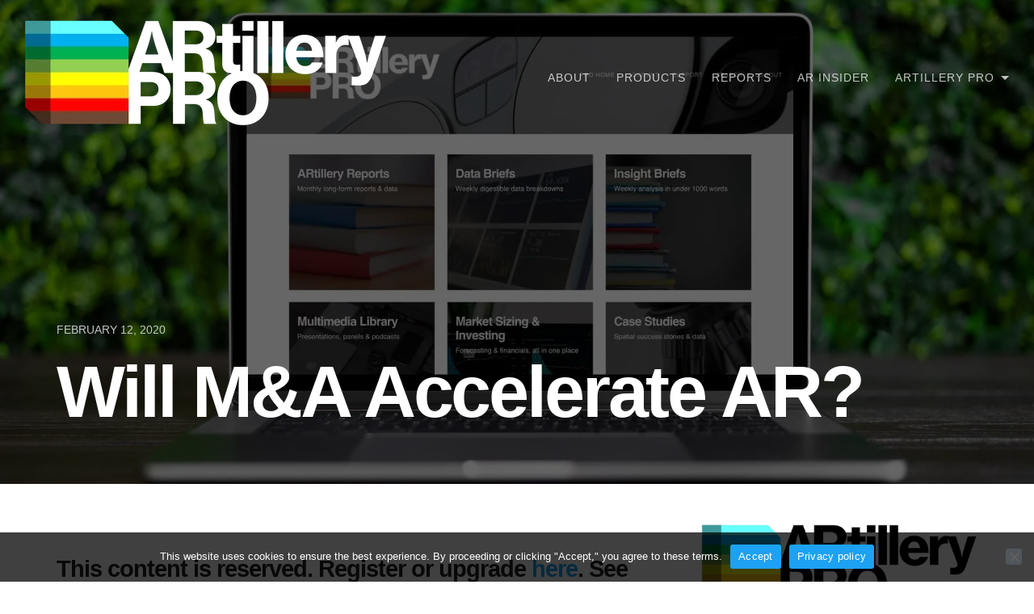

--- FILE ---
content_type: text/html; charset=UTF-8
request_url: https://artillry.co/2020/02/12/will-ma-accelerate-ar/
body_size: 14812
content:
<!DOCTYPE html><html lang="en-US"><head><meta charset="UTF-8"><meta name="viewport" content="width=device-width, initial-scale=1"><meta name='robots' content='noindex, follow' /><style>img:is([sizes="auto" i], [sizes^="auto," i]) { contain-intrinsic-size: 3000px 1500px }</style><title>Will M&amp;A Accelerate AR? - ARtillery Pro</title><meta property="og:locale" content="en_US" /><meta property="og:type" content="article" /><meta property="og:title" content="Will M&amp;A Accelerate AR? - ARtillery Pro" /><meta property="og:description" content="This content is reserved. Register or upgrade here. See service tiers here. Log in below or manage your account here. Username Password Remember Me &nbsp; &nbsp;&hellip; Continue reading &rarr; Will M&#038;A Accelerate AR?" /><meta property="og:url" content="https://artillry.co/2020/02/12/will-ma-accelerate-ar/" /><meta property="og:site_name" content="ARtillery Pro" /><meta property="article:publisher" content="https://www.facebook.com/artilleryintel" /><meta property="article:published_time" content="2020-02-12T16:05:19+00:00" /><meta property="article:modified_time" content="2020-04-12T16:42:05+00:00" /><meta property="og:image" content="https://artillry.co/wp-content/uploads/2021/10/Pro-Header-2.jpeg" /><meta property="og:image:width" content="1500" /><meta property="og:image:height" content="845" /><meta property="og:image:type" content="image/jpeg" /><meta name="author" content="Mike Boland" /><meta name="twitter:card" content="summary_large_image" /><meta name="twitter:creator" content="@artilleryintel" /><meta name="twitter:site" content="@artilleryintel" /><meta name="twitter:label1" content="Written by" /><meta name="twitter:data1" content="Mike Boland" /><meta name="twitter:label2" content="Est. reading time" /><meta name="twitter:data2" content="4 minutes" /> <script type="application/ld+json" class="yoast-schema-graph">{"@context":"https://schema.org","@graph":[{"@type":"Article","@id":"https://artillry.co/2020/02/12/will-ma-accelerate-ar/#article","isPartOf":{"@id":"https://artillry.co/2020/02/12/will-ma-accelerate-ar/"},"author":{"name":"Mike Boland","@id":"https://artillry.co/#/schema/person/432e9b8ad497a7c77d96a31e598e302a"},"headline":"Will M&#038;A Accelerate AR?","datePublished":"2020-02-12T16:05:19+00:00","dateModified":"2020-04-12T16:42:05+00:00","mainEntityOfPage":{"@id":"https://artillry.co/2020/02/12/will-ma-accelerate-ar/"},"wordCount":881,"publisher":{"@id":"https://artillry.co/#organization"},"image":{"@id":"https://artillry.co/2020/02/12/will-ma-accelerate-ar/#primaryimage"},"thumbnailUrl":"https://artillry.co/wp-content/uploads/2024/01/Header12.jpg","keywords":["trendline"],"articleSection":["AR Insights","Insight Briefs","Market Sizing &amp; Investing Insights","Strategy &amp; Business Models Insights","Trend Analysis"],"inLanguage":"en-US"},{"@type":"WebPage","@id":"https://artillry.co/2020/02/12/will-ma-accelerate-ar/","url":"https://artillry.co/2020/02/12/will-ma-accelerate-ar/","name":"Will M&A Accelerate AR? - ARtillery Pro","isPartOf":{"@id":"https://artillry.co/#website"},"primaryImageOfPage":{"@id":"https://artillry.co/2020/02/12/will-ma-accelerate-ar/#primaryimage"},"image":{"@id":"https://artillry.co/2020/02/12/will-ma-accelerate-ar/#primaryimage"},"thumbnailUrl":"https://artillry.co/wp-content/uploads/2024/01/Header12.jpg","datePublished":"2020-02-12T16:05:19+00:00","dateModified":"2020-04-12T16:42:05+00:00","breadcrumb":{"@id":"https://artillry.co/2020/02/12/will-ma-accelerate-ar/#breadcrumb"},"inLanguage":"en-US","potentialAction":[{"@type":"ReadAction","target":["https://artillry.co/2020/02/12/will-ma-accelerate-ar/"]}]},{"@type":"ImageObject","inLanguage":"en-US","@id":"https://artillry.co/2020/02/12/will-ma-accelerate-ar/#primaryimage","url":"https://artillry.co/wp-content/uploads/2024/01/Header12.jpg","contentUrl":"https://artillry.co/wp-content/uploads/2024/01/Header12.jpg","width":1920,"height":1080},{"@type":"BreadcrumbList","@id":"https://artillry.co/2020/02/12/will-ma-accelerate-ar/#breadcrumb","itemListElement":[{"@type":"ListItem","position":1,"name":"Home","item":"https://artillry.co/"},{"@type":"ListItem","position":2,"name":"Pro Articles","item":"https://artillry.co/insider/"},{"@type":"ListItem","position":3,"name":"Will M&#038;A Accelerate AR?"}]},{"@type":"WebSite","@id":"https://artillry.co/#website","url":"https://artillry.co/","name":"ARtillery Pro","description":"Augmented &amp; Virtual Reality Research and Insights","publisher":{"@id":"https://artillry.co/#organization"},"potentialAction":[{"@type":"SearchAction","target":{"@type":"EntryPoint","urlTemplate":"https://artillry.co/?s={search_term_string}"},"query-input":{"@type":"PropertyValueSpecification","valueRequired":true,"valueName":"search_term_string"}}],"inLanguage":"en-US"},{"@type":"Organization","@id":"https://artillry.co/#organization","name":"ARtillery Intelligence","url":"https://artillry.co/","logo":{"@type":"ImageObject","inLanguage":"en-US","@id":"https://artillry.co/#/schema/logo/image/","url":"https://artillry.co/wp-content/uploads/2021/03/AI-New.png","contentUrl":"https://artillry.co/wp-content/uploads/2021/03/AI-New.png","width":1381,"height":343,"caption":"ARtillery Intelligence"},"image":{"@id":"https://artillry.co/#/schema/logo/image/"},"sameAs":["https://www.facebook.com/artilleryintel","https://x.com/artilleryintel","https://www.linkedin.com/company/artillry/","https://www.youtube.com/channel/UCs3XDI1w39Pu6BER_Zqwdfg?view_as=subscriber"]},{"@type":"Person","@id":"https://artillry.co/#/schema/person/432e9b8ad497a7c77d96a31e598e302a","name":"Mike Boland","image":{"@type":"ImageObject","inLanguage":"en-US","@id":"https://artillry.co/#/schema/person/image/","url":"https://secure.gravatar.com/avatar/a78b87595e4f89e2e36a57d59367557491a815fa07bb52169e04e038e7cbe9cc?s=96&d=mm&r=g","contentUrl":"https://secure.gravatar.com/avatar/a78b87595e4f89e2e36a57d59367557491a815fa07bb52169e04e038e7cbe9cc?s=96&d=mm&r=g","caption":"Mike Boland"},"url":"https://artillry.co/author/vrarmike/"}]}</script> <link rel="alternate" type="application/rss+xml" title="ARtillery Pro &raquo; Feed" href="https://artillry.co/feed/" /><link rel="alternate" type="application/rss+xml" title="ARtillery Pro &raquo; Comments Feed" href="https://artillry.co/comments/feed/" />  <script src="//www.googletagmanager.com/gtag/js?id=G-F5VHD9FVPJ"  data-cfasync="false" data-wpfc-render="false" type="text/javascript" async></script> <script data-cfasync="false" data-wpfc-render="false" type="text/javascript">var mi_version = '9.11.1';
				var mi_track_user = true;
				var mi_no_track_reason = '';
								var MonsterInsightsDefaultLocations = {"page_location":"https:\/\/artillry.co\/2020\/02\/12\/will-ma-accelerate-ar\/"};
								MonsterInsightsDefaultLocations.page_location = window.location.href;
								if ( typeof MonsterInsightsPrivacyGuardFilter === 'function' ) {
					var MonsterInsightsLocations = (typeof MonsterInsightsExcludeQuery === 'object') ? MonsterInsightsPrivacyGuardFilter( MonsterInsightsExcludeQuery ) : MonsterInsightsPrivacyGuardFilter( MonsterInsightsDefaultLocations );
				} else {
					var MonsterInsightsLocations = (typeof MonsterInsightsExcludeQuery === 'object') ? MonsterInsightsExcludeQuery : MonsterInsightsDefaultLocations;
				}

								var disableStrs = [
										'ga-disable-G-F5VHD9FVPJ',
									];

				/* Function to detect opted out users */
				function __gtagTrackerIsOptedOut() {
					for (var index = 0; index < disableStrs.length; index++) {
						if (document.cookie.indexOf(disableStrs[index] + '=true') > -1) {
							return true;
						}
					}

					return false;
				}

				/* Disable tracking if the opt-out cookie exists. */
				if (__gtagTrackerIsOptedOut()) {
					for (var index = 0; index < disableStrs.length; index++) {
						window[disableStrs[index]] = true;
					}
				}

				/* Opt-out function */
				function __gtagTrackerOptout() {
					for (var index = 0; index < disableStrs.length; index++) {
						document.cookie = disableStrs[index] + '=true; expires=Thu, 31 Dec 2099 23:59:59 UTC; path=/';
						window[disableStrs[index]] = true;
					}
				}

				if ('undefined' === typeof gaOptout) {
					function gaOptout() {
						__gtagTrackerOptout();
					}
				}
								window.dataLayer = window.dataLayer || [];

				window.MonsterInsightsDualTracker = {
					helpers: {},
					trackers: {},
				};
				if (mi_track_user) {
					function __gtagDataLayer() {
						dataLayer.push(arguments);
					}

					function __gtagTracker(type, name, parameters) {
						if (!parameters) {
							parameters = {};
						}

						if (parameters.send_to) {
							__gtagDataLayer.apply(null, arguments);
							return;
						}

						if (type === 'event') {
														parameters.send_to = monsterinsights_frontend.v4_id;
							var hookName = name;
							if (typeof parameters['event_category'] !== 'undefined') {
								hookName = parameters['event_category'] + ':' + name;
							}

							if (typeof MonsterInsightsDualTracker.trackers[hookName] !== 'undefined') {
								MonsterInsightsDualTracker.trackers[hookName](parameters);
							} else {
								__gtagDataLayer('event', name, parameters);
							}
							
						} else {
							__gtagDataLayer.apply(null, arguments);
						}
					}

					__gtagTracker('js', new Date());
					__gtagTracker('set', {
						'developer_id.dZGIzZG': true,
											});
					if ( MonsterInsightsLocations.page_location ) {
						__gtagTracker('set', MonsterInsightsLocations);
					}
										__gtagTracker('config', 'G-F5VHD9FVPJ', {"forceSSL":"true","linker":{"domains":["arinsider.co","artilleryiq.com"]}} );
										window.gtag = __gtagTracker;										(function () {
						/* https://developers.google.com/analytics/devguides/collection/analyticsjs/ */
						/* ga and __gaTracker compatibility shim. */
						var noopfn = function () {
							return null;
						};
						var newtracker = function () {
							return new Tracker();
						};
						var Tracker = function () {
							return null;
						};
						var p = Tracker.prototype;
						p.get = noopfn;
						p.set = noopfn;
						p.send = function () {
							var args = Array.prototype.slice.call(arguments);
							args.unshift('send');
							__gaTracker.apply(null, args);
						};
						var __gaTracker = function () {
							var len = arguments.length;
							if (len === 0) {
								return;
							}
							var f = arguments[len - 1];
							if (typeof f !== 'object' || f === null || typeof f.hitCallback !== 'function') {
								if ('send' === arguments[0]) {
									var hitConverted, hitObject = false, action;
									if ('event' === arguments[1]) {
										if ('undefined' !== typeof arguments[3]) {
											hitObject = {
												'eventAction': arguments[3],
												'eventCategory': arguments[2],
												'eventLabel': arguments[4],
												'value': arguments[5] ? arguments[5] : 1,
											}
										}
									}
									if ('pageview' === arguments[1]) {
										if ('undefined' !== typeof arguments[2]) {
											hitObject = {
												'eventAction': 'page_view',
												'page_path': arguments[2],
											}
										}
									}
									if (typeof arguments[2] === 'object') {
										hitObject = arguments[2];
									}
									if (typeof arguments[5] === 'object') {
										Object.assign(hitObject, arguments[5]);
									}
									if ('undefined' !== typeof arguments[1].hitType) {
										hitObject = arguments[1];
										if ('pageview' === hitObject.hitType) {
											hitObject.eventAction = 'page_view';
										}
									}
									if (hitObject) {
										action = 'timing' === arguments[1].hitType ? 'timing_complete' : hitObject.eventAction;
										hitConverted = mapArgs(hitObject);
										__gtagTracker('event', action, hitConverted);
									}
								}
								return;
							}

							function mapArgs(args) {
								var arg, hit = {};
								var gaMap = {
									'eventCategory': 'event_category',
									'eventAction': 'event_action',
									'eventLabel': 'event_label',
									'eventValue': 'event_value',
									'nonInteraction': 'non_interaction',
									'timingCategory': 'event_category',
									'timingVar': 'name',
									'timingValue': 'value',
									'timingLabel': 'event_label',
									'page': 'page_path',
									'location': 'page_location',
									'title': 'page_title',
									'referrer' : 'page_referrer',
								};
								for (arg in args) {
																		if (!(!args.hasOwnProperty(arg) || !gaMap.hasOwnProperty(arg))) {
										hit[gaMap[arg]] = args[arg];
									} else {
										hit[arg] = args[arg];
									}
								}
								return hit;
							}

							try {
								f.hitCallback();
							} catch (ex) {
							}
						};
						__gaTracker.create = newtracker;
						__gaTracker.getByName = newtracker;
						__gaTracker.getAll = function () {
							return [];
						};
						__gaTracker.remove = noopfn;
						__gaTracker.loaded = true;
						window['__gaTracker'] = __gaTracker;
					})();
									} else {
										console.log("");
					(function () {
						function __gtagTracker() {
							return null;
						}

						window['__gtagTracker'] = __gtagTracker;
						window['gtag'] = __gtagTracker;
					})();
									}</script> <link rel='stylesheet' id='wgs2-css' href='https://artillry.co/wp-content/cache/autoptimize/css/autoptimize_single_7cec5f354be96cefe4cad098fc40e7c8.css' type='text/css' media='all' /><link rel='stylesheet' id='mp-theme-css' href='https://artillry.co/wp-content/cache/autoptimize/css/autoptimize_single_dfa5c0cc2321e7d6664413a1225dcf4a.css' type='text/css' media='all' /><link rel='stylesheet' id='dashicons-css' href='https://artillry.co/wp-includes/css/dashicons.min.css' type='text/css' media='all' /><link rel='stylesheet' id='mp-login-css-css' href='https://artillry.co/wp-content/cache/autoptimize/css/autoptimize_single_f75df4f43c0647a6168c64110659a0f7.css' type='text/css' media='all' /><style id='classic-theme-styles-inline-css' type='text/css'>/*! This file is auto-generated */
.wp-block-button__link{color:#fff;background-color:#32373c;border-radius:9999px;box-shadow:none;text-decoration:none;padding:calc(.667em + 2px) calc(1.333em + 2px);font-size:1.125em}.wp-block-file__button{background:#32373c;color:#fff;text-decoration:none}</style><style id='document-gallery-document-gallery-block-style-inline-css' type='text/css'>.document-gallery .document-icon{text-align:center}.document-gallery .document-icon img{border:none;margin:0 auto;max-width:100%;width:89px}.document-gallery .document-icon a{font-size:10px;line-height:12px}.document-gallery .document-icon{margin:5px 0 0}.document-gallery .document-icon .title{display:block;text-align:center}.dg-paginate-wrapper .paginate{text-align:center}.document-gallery .document-icon{box-sizing:border-box;display:inline-block;overflow:hidden;vertical-align:top;width:var(--dg-icon-width)}.document-gallery .document-icon-row{padding:0;text-align:left;width:100%}.document-gallery .descriptions.document-icon-row .document-icon{float:left;max-width:115px;padding:0 3px 0 0;width:auto}.document-gallery .descriptions.document-icon-row{margin-bottom:1em;text-align:inherit;vertical-align:middle}.document-gallery .descriptions.document-icon-row img{max-width:100%;width:65px}.document-gallery .descriptions.document-icon-row:after,.document-gallery .descriptions.document-icon-row:before{content:"";display:table}.document-gallery .descriptions.document-icon-row:after{clear:both}.document-gallery .descriptions.document-icon-row{zoom:1}</style><style id='feedzy-rss-feeds-loop-style-inline-css' type='text/css'>.wp-block-feedzy-rss-feeds-loop{display:grid;gap:24px;grid-template-columns:repeat(1,1fr)}@media(min-width:782px){.wp-block-feedzy-rss-feeds-loop.feedzy-loop-columns-2,.wp-block-feedzy-rss-feeds-loop.feedzy-loop-columns-3,.wp-block-feedzy-rss-feeds-loop.feedzy-loop-columns-4,.wp-block-feedzy-rss-feeds-loop.feedzy-loop-columns-5{grid-template-columns:repeat(2,1fr)}}@media(min-width:960px){.wp-block-feedzy-rss-feeds-loop.feedzy-loop-columns-2{grid-template-columns:repeat(2,1fr)}.wp-block-feedzy-rss-feeds-loop.feedzy-loop-columns-3{grid-template-columns:repeat(3,1fr)}.wp-block-feedzy-rss-feeds-loop.feedzy-loop-columns-4{grid-template-columns:repeat(4,1fr)}.wp-block-feedzy-rss-feeds-loop.feedzy-loop-columns-5{grid-template-columns:repeat(5,1fr)}}.wp-block-feedzy-rss-feeds-loop .wp-block-image.is-style-rounded img{border-radius:9999px}</style><link rel='stylesheet' id='contact-form-7-css' href='https://artillry.co/wp-content/cache/autoptimize/css/autoptimize_single_64ac31699f5326cb3c76122498b76f66.css' type='text/css' media='all' /><link rel='stylesheet' id='cookie-notice-front-css' href='https://artillry.co/wp-content/plugins/cookie-notice/css/front.min.css' type='text/css' media='all' /><link rel='stylesheet' id='document-gallery-css' href='https://artillry.co/wp-content/plugins/document-gallery/src/assets/css/style.min.css' type='text/css' media='all' /><link rel='stylesheet' id='ibwp-public-style-css' href='https://artillry.co/wp-content/cache/autoptimize/css/autoptimize_single_1cbebf9a64a90751e38f39e54ab3d7fe.css' type='text/css' media='all' /><link rel='stylesheet' id='pgafupro-public-style-css' href='https://artillry.co/wp-content/plugins/post-grid-and-filter-with-popup-ultimate-pro/assets/css/pgafu-public.min.css' type='text/css' media='all' /><link rel='stylesheet' id='ptupro-font-awesome-css' href='https://artillry.co/wp-content/plugins/pricing-table-ultimate-pro/assets/css/font-awesome.min.css' type='text/css' media='all' /><link rel='stylesheet' id='ptupro-public-style-css' href='https://artillry.co/wp-content/cache/autoptimize/css/autoptimize_single_41c014b2437261525379e2321824033e.css' type='text/css' media='all' /><link rel='stylesheet' id='woocommerce-layout-css' href='https://artillry.co/wp-content/cache/autoptimize/css/autoptimize_single_e98f5279cacaef826050eb2595082e77.css' type='text/css' media='all' /><link rel='stylesheet' id='woocommerce-smallscreen-css' href='https://artillry.co/wp-content/cache/autoptimize/css/autoptimize_single_59d266c0ea580aae1113acb3761f7ad5.css' type='text/css' media='only screen and (max-width: 768px)' /><link rel='stylesheet' id='woocommerce-general-css' href='https://artillry.co/wp-content/cache/autoptimize/css/autoptimize_single_0a5cfa15a1c3bce6319a071a84e71e83.css' type='text/css' media='all' /><style id='woocommerce-inline-inline-css' type='text/css'>.woocommerce form .form-row .required { visibility: visible; }</style><link rel='stylesheet' id='wp-faqp-public-style-css' href='https://artillry.co/wp-content/plugins/wp-faq-pro/assets/css/wp-faqp-public.min.css' type='text/css' media='all' /><link rel='stylesheet' id='wpos-slick-style-css' href='https://artillry.co/wp-content/cache/autoptimize/css/autoptimize_single_6d331769a073faa4aa28714496626fb4.css' type='text/css' media='all' /><link rel='stylesheet' id='wp-fcasp-public-style-css' href='https://artillry.co/wp-content/plugins/wp-featured-content-and-slider-pro/assets/css/wp-fcasp-public.min.css' type='text/css' media='all' /><link rel='stylesheet' id='wpos-animate-style-css' href='https://artillry.co/wp-content/plugins/wp-logo-showcase-responsive-slider-pro/assets/css/animate.min.css' type='text/css' media='all' /><link rel='stylesheet' id='wpls-pro-public-style-css' href='https://artillry.co/wp-content/plugins/wp-logo-showcase-responsive-slider-pro/assets/css/wpls-pro-public.min.css' type='text/css' media='all' /><link rel='stylesheet' id='if-menu-site-css-css' href='https://artillry.co/wp-content/cache/autoptimize/css/autoptimize_single_91530e726988630cf084d74cb6f366d5.css' type='text/css' media='all' /><link rel='stylesheet' id='wpos-font-awesome-css' href='https://artillry.co/wp-content/plugins/inboundwp/assets/css/font-awesome.min.css' type='text/css' media='all' /><link rel='stylesheet' id='wpos-magnific-style-css' href='https://artillry.co/wp-content/cache/autoptimize/css/autoptimize_single_9a9e46c028017cfbd7dfdb3fb5061404.css' type='text/css' media='all' /><link rel='stylesheet' id='ibwp-mp-public-css' href='https://artillry.co/wp-content/cache/autoptimize/css/autoptimize_single_edf0ac57d5abf1ac36e800cc20d93c14.css' type='text/css' media='all' /><link rel='stylesheet' id='ibwp-tm-public-style-css' href='https://artillry.co/wp-content/cache/autoptimize/css/autoptimize_single_2cf98c59306db82ba4038057dd312701.css' type='text/css' media='all' /><link rel='stylesheet' id='thefour-css' href='https://artillry.co/wp-content/cache/autoptimize/css/autoptimize_single_0736ad499e997a396a1e5742a36a5e4c.css' type='text/css' media='all' /><link rel='stylesheet' id='lazyload-video-css-css' href='https://artillry.co/wp-content/cache/autoptimize/css/autoptimize_single_38629538949c9bb629712b40de31c2e4.css' type='text/css' media='all' /><style id='lazyload-video-css-inline-css' type='text/css'>.entry-content a.lazy-load-youtube, a.lazy-load-youtube, .lazy-load-vimeo{ background-size: cover; }.titletext.youtube { display: none; }.lazy-load-div { background: url(https://artillry.co/wp-content/plugins/lazy-load-for-videos//public/play-y-red.png) center center no-repeat; }</style><link rel='stylesheet' id='jquery-lazyloadxt-fadein-css-css' href='https://artillry.co/wp-content/cache/autoptimize/css/autoptimize_single_ddcd1d88c11beddd0ee48d57062689a9.css' type='text/css' media='all' /><link rel='stylesheet' id='a3a3_lazy_load-css' href='//artillry.co/wp-content/uploads/sass/a3_lazy_load.min.css' type='text/css' media='all' /> <script type='text/javascript'>var ibwp_is_rtl = 0; var ibwp_is_ie = 0; var ibwp_mobile = 0; var ibwp_old_browser = 0; var ibwp_user_login = 0; var ibwp_ajaxurl = 'https://artillry.co/wp-admin/admin-ajax.php'; var ibwp_url = 'https://artillry.co/2020/02/12/will-ma-accelerate-ar/'; var ibwp_mfp_close_text = 'Close'; var ibwp_mfp_load_text = 'Loading...'; var ibwp_module_preview = '';</script><style type="text/css">.document-gallery .document-icon img {
    width: 232px;
    max-width: 100%;
    border: none;
    margin: 0 auto;
}

.document-gallery .document-icon a {
    font-size: 14px;
    line-height: 16px;</style> <script type="text/javascript">ajaxurl = typeof(ajaxurl) !== 'string' ? 'https://artillry.co/wp-admin/admin-ajax.php' : ajaxurl;</script> <script type="text/javascript" src="https://artillry.co/wp-includes/js/jquery/jquery.min.js" id="jquery-core-js"></script> <script defer type="text/javascript" src="https://artillry.co/wp-includes/js/jquery/jquery-migrate.min.js" id="jquery-migrate-js"></script> <script defer type="text/javascript" src="https://artillry.co/wp-includes/js/underscore.min.js" id="underscore-js"></script> <script type="text/javascript" src="https://artillry.co/wp-includes/js/dist/hooks.min.js" id="wp-hooks-js"></script> <script type="text/javascript" src="https://artillry.co/wp-includes/js/dist/i18n.min.js" id="wp-i18n-js"></script> <script type="text/javascript" id="wp-i18n-js-after">wp.i18n.setLocaleData( { 'text direction\u0004ltr': [ 'ltr' ] } );</script> <script defer type="text/javascript" src="https://artillry.co/wp-content/cache/autoptimize/js/autoptimize_single_0ba58d9fc4ad2ec16b8c32db00d901d9.js" id="mepr-login-js-js"></script> <script defer type="text/javascript" src="https://artillry.co/wp-content/plugins/google-analytics-for-wordpress/assets/js/frontend-gtag.min.js" id="monsterinsights-frontend-script-js" data-wp-strategy="async"></script> <script data-cfasync="false" data-wpfc-render="false" type="text/javascript" id='monsterinsights-frontend-script-js-extra'>var monsterinsights_frontend = {"js_events_tracking":"true","download_extensions":"doc,pdf,ppt,zip,xls,docx,pptx,xlsx","inbound_paths":"[]","home_url":"https:\/\/artillry.co","hash_tracking":"false","v4_id":"G-F5VHD9FVPJ"};</script> <script type="text/javascript" id="cookie-notice-front-js-before">var cnArgs = {"ajaxUrl":"https:\/\/artillry.co\/wp-admin\/admin-ajax.php","nonce":"ba6f04b933","hideEffect":"fade","position":"bottom","onScroll":true,"onScrollOffset":2000,"onClick":false,"cookieName":"cookie_notice_accepted","cookieTime":2592000,"cookieTimeRejected":2592000,"globalCookie":false,"redirection":false,"cache":true,"revokeCookies":false,"revokeCookiesOpt":"automatic"};</script> <script defer type="text/javascript" src="https://artillry.co/wp-content/plugins/cookie-notice/js/front.min.js" id="cookie-notice-front-js"></script> <script type="text/javascript" src="https://artillry.co/wp-content/plugins/woocommerce/assets/js/jquery-blockui/jquery.blockUI.min.js" id="wc-jquery-blockui-js" defer="defer" data-wp-strategy="defer"></script> <script type="text/javascript" src="https://artillry.co/wp-content/plugins/woocommerce/assets/js/js-cookie/js.cookie.min.js" id="wc-js-cookie-js" defer="defer" data-wp-strategy="defer"></script> <script type="text/javascript" id="woocommerce-js-extra">var woocommerce_params = {"ajax_url":"\/wp-admin\/admin-ajax.php","wc_ajax_url":"\/?wc-ajax=%%endpoint%%","i18n_password_show":"Show password","i18n_password_hide":"Hide password"};</script> <script type="text/javascript" src="https://artillry.co/wp-content/plugins/woocommerce/assets/js/frontend/woocommerce.min.js" id="woocommerce-js" defer="defer" data-wp-strategy="defer"></script> <link rel="https://api.w.org/" href="https://artillry.co/wp-json/" /><link rel="alternate" title="JSON" type="application/json" href="https://artillry.co/wp-json/wp/v2/posts/12054" /><link rel="EditURI" type="application/rsd+xml" title="RSD" href="https://artillry.co/xmlrpc.php?rsd" /><link rel='shortlink' href='https://artillry.co/?p=12054' /><link rel="alternate" title="oEmbed (JSON)" type="application/json+oembed" href="https://artillry.co/wp-json/oembed/1.0/embed?url=https%3A%2F%2Fartillry.co%2F2020%2F02%2F12%2Fwill-ma-accelerate-ar%2F" /><link rel="alternate" title="oEmbed (XML)" type="text/xml+oembed" href="https://artillry.co/wp-json/oembed/1.0/embed?url=https%3A%2F%2Fartillry.co%2F2020%2F02%2F12%2Fwill-ma-accelerate-ar%2F&#038;format=xml" /><style type="text/css">.feedzy-rss-link-icon:after {
	content: url("https://artillry.co/wp-content/plugins/feedzy-rss-feeds/img/external-link.png");
	margin-left: 3px;
}</style><noscript><style>.woocommerce-product-gallery{ opacity: 1 !important; }</style></noscript><style id="thefour-header-css">.site-header { background-image: url(https://artillry.co/wp-content/uploads/2024/01/Header12.jpg); }.site-title, .site-description { clip: rect(1px, 1px, 1px, 1px); position: absolute; }</style><link rel="icon" href="https://artillry.co/wp-content/uploads/2021/06/cropped-New-Font-Icon-Black-32x32.png" sizes="32x32" /><link rel="icon" href="https://artillry.co/wp-content/uploads/2021/06/cropped-New-Font-Icon-Black-192x192.png" sizes="192x192" /><link rel="apple-touch-icon" href="https://artillry.co/wp-content/uploads/2021/06/cropped-New-Font-Icon-Black-180x180.png" /><meta name="msapplication-TileImage" content="https://artillry.co/wp-content/uploads/2021/06/cropped-New-Font-Icon-Black-270x270.png" /><style type="text/css" id="wp-custom-css">/* GENERAL */

.site{
background: #ffffff;
}

::selection {
	background: #AAD2FF;
}

.site-header:after {
	background: rgba(0,0,0,.6);
}

/* LINKS & BUTTONS */

a {
    color: #1da1f2;
}

.content a {
	font-weight:700;
}

body.single .content > article .entry-content p a{
    color: #9a58b5;
}

.memberpressproduct-template-default .content p a{
    color: #1da1f2!important;
}

button{
	background-color:#606d78;
	margin-bottom:4px;
	border:none;
}

button:hover{
	background-color:#1DA1F2;
}

.mp_wrapper .mepr-account-form .mepr-submit {
	padding: 0px 20px;
	background-color:#1996FC;
	border-color:#1996FC;
}

.mp_login_form input[type=submit] {
	padding:0px 20px;
	background-color:#1996FC;
	border-color:#1996FC;
}

.pagination .current{
	background-color:#1da1f2;
}

input[type=submit]{
	background-color:#1996FC;
	border: none;
}

input[type=submit]:hover {
	background-color:#1DA1F2;
}

body.page .content > article .entry-content ul{
 padding-left:0px;
}

.navigation a.post-title:hover { 
	color: #1da1f2;
}

a.custom-logo-link {
  pointer-events: none;
}

/* HEADINGS */

.entry-title{
	font-weight: 700;
} 

h1 {
	font-family: roboto, helvetica, sans-serif;
	letter-spacing: -.035em;
}

h2 {
	font-family: roboto, helvetica, sans-serif;
	font-weight:700;
	letter-spacing: -.035em;
}

h3 {
	font-family: roboto, helvetica, sans-serif;
		font-weight:700;
		letter-spacing: -.035em;
}

h4 {
	font-family: roboto, helvetica, sans-serif;
		letter-spacing: -.035em;
		font-weight:700; text-transform: none!important;
}

h5 {
	font-family: roboto, helvetica, sans-serif;
}

h6 {
	font-family: roboto, helvetica, sans-serif;
}

.page .container h1 {
	text-transform:none; 
	font-weight:700;
			letter-spacing: -.055em;
}

@media screen and (min-width: 776px) {.site-header .container h1{
	font-size:90px;
	}
}

@media screen and (min-width: 776px) {.jetpack-display-remote-posts h4 {
	font-size:50px;
	}
}

@media screen and (max-width: 775px) {.jetpack-display-remote-posts h4 {
	font-size:25px;
	}
}

.memberpressproduct-template-default .entry-date-wrapper {
	display:none;
}

.memberpressproduct-template-default .post-navigation {
	display: none
}

.page-id-6409 div#mepr-account-user-message { 
  display:none !important; 
}

.entry-content .widget-title {
	display: none;
}

.page .bighed {
	font-weight:700;
		margin: 0px auto 10px;
		color: #212121;
		letter-spacing: -.065em;
	font-family: roboto, helvetica, sans-serif;
}

@media screen and (min-width: 776px) {
  .page .bighed {
    font-size: 90px;
		line-height: 75px;
  }
}

@media screen and (max-width: 775px) {
  .page .bighed {
    font-size: 40px;		
				line-height: 35px;
  }
}

.page .prohed {
	font-weight:700;
		margin: 0px auto 10px;
		color: #606d78;
		letter-spacing: -.065em;
	font-family: roboto, helvetica, sans-serif;
}

@media screen and (min-width: 776px) {
  .page .prohed {
    font-size: 90px;
		line-height: 75px;
  }
}

@media screen and (max-width: 775px) {
  .page .prohed {
    font-size: 40px;		
				line-height: 35px;
  }
}

.page .subhed {
	margin:auto auto 20px;
	color:#606d78;
	font-family: roboto, helvetica, sans-serif;
  }

@media screen and (min-width: 776px) {
  .page .subhed {
		font-size:35px;
				line-height:35px;
  }
}

@media screen and (max-width: 775px) {
  .page .subhed {
		font-size:25px;
				line-height:25px;
  }
}

.page .hed2 {
	font-weight:700;
		margin:0px 0px 20px;
	letter-spacing: -.05em;
	color:#606d78;
	font-family: roboto, helvetica, sans-serif;
}

@media screen and (min-width: 776px) {
  .page .hed2 {
		font-size:60px;
				line-height:60px;
  }
}

@media screen and (max-width: 775px) {
  .page .hed2 {
		font-size:40px;
				line-height:40px;
  }
}

.mp_wrapper h2 {
	font-weight:700;
}

.site-header .entry-meta {
	display:none;
}

.entry-footer .post-tags {
	display:none;
}

.page .header-inner h1, .header-inner h2 {
	text-transform:none;
}

/* IMAGES */

@media screen and (max-width: 775px) {
  .responsive {
    width: 30px;
		height: 30px;
  }
}

/* LAYOUT */

.site main{
 margin-top:50px; 
}

.site-info{
 border-width:0px 0px 0px!important;
}

.page-id-10435 .site-header .container, .page-id-5877 .site-header .container h1{
 display:none;
} 

.page-id-10435 .site footer{
 margin-bottom:-50px;
}

.page-id-10435 .container{
 padding:0px 0px 50px;
}

.page .container-youtube {
	margin-top:-12px;
}

.child-pages.grid{
	display: none;
}

.page-id-12149 .section h2 {
display:none;
}

.page-id-12149 .section .features {
text-align:left;
}

.page-id-12149 .container{
padding:0px 0px 50px;
}

.page-id-12149 .site footer{
 margin-bottom:-50px;
}

.page-id-12149 .section .widget-title {
	display: none;
}

.page-id-12149 .wp-fcasp-icmg-design-1 .wp-fcasp-read-more {
	font-weight:700;
}

.page-id-12149 .section {
	margin-bottom:0px;
}

.mepr-nav-item {
	display: none;
}

/* POSTS */

.project-thumbnail {
display: none;
}

body.single .content iframe {
	width: 98%;
}

/* FEEDZY */

.feedzy-rss .rss_item .title a{
 font-size:30px;
	line-height: 90%;
	font-family: roboto, helvetica, sans-serif;
}

.feedzy-rss .rss_item .rss_content small {
	font-weight:bold; font-style:normal !important;
}

/* TESTIMONIALS PRO */

.ibwp-tm-design-15 .ibwp-tm-testimonial-box:nth-child(4n+1) .ibwp-tm-testimonial-inner {
	background-color: #1DA1F2
}

.ibwp-tm-design-15 .ibwp-tm-testimonial-box:nth-child(4n+1) .ibwp-tm-testimonial-avatar i.fa.fa-quote-right {
	color: #1e3551
}

.ibwp-tm-paging {
	padding:0px 0px 0px;
}

.ibwp-tm-columns {
	padding:0;
}

/* POST GRID & FILTER */

.pgafu-post-date span{
 font-style:normal;
}

.pgafu-filter li a{
 color:#606d78;
 font-weight:900;
 border-radius:5px;
font-size:20px;
}

.pgafu-post-grid-main.pgafu-design-6 .pgafu-clr-1 .pgafu-post-grid-content {
	background: rgba(216,78,26,.9);
}

.pgafu-post-grid-main.pgafu-design-6 .pgafu-clr-2 .pgafu-post-grid-content {
    background: rgba(125,45,167,.9);
}

.pgafu-post-grid-main.pgafu-design-6 .pgafu-clr-3 .pgafu-post-grid-content {
    background: rgba(40,148,58,.9);
}

.pgafu-post-grid-main.pgafu-design-6 .pgafu-clr-4 .pgafu-post-grid-content {
	background: rgba(34,123,150,.9);
}

.pgafu-post-grid-main.pgafu-design-6 .pgafu-clr-5 .pgafu-post-grid-content {
	background: rgba(202,146,21,.9);
}

/* FEATURED CONTENT PRO */

.featured_post-template-default .entry-date-wrapper {
	display: none;
}

.featured_post-template-default .navigation {
	display: none;
}

.wp-fcasp-title a{
 font-size:30px!important;
	letter-spacing:-.035em;
	font-family: roboto, helvetica, sans-serif;
}

.wp-fcasp-title{
 font-size:30px;
		letter-spacing:-.035em;
	font-family: roboto, helvetica, sans-serif;
}

.wp-fcasp-sub-cnt {
	line-height: normal;
}

/* Design 1 */

.wp-fcasp-icmg-design-1 .wp-fcasp-title {
	text-align: left;
}

.wp-fcasp-icmg-design-1 .wp-fcasp-read-more {
	text-align: left;
}

.wp-fcasp-icmg-design-1 .wp-fcasp-short-cnt .wp-fcasp-sub-cnt {
	text-align:left;
}

.sidebar .wp-fcasp-icmg-design-1 .wp-fcasp-cnt-pos .wp-fcasp-cnt-overlay {
	padding: 15px 40% 0px 30px;
}

/* Extra Class */

@media screen and (min-width: 776px) {.bigsl .wp-fcasp-icmg-design-1 .wp-fcasp-cnt-pos .wp-fcasp-cnt-overlay {
		padding:1.7em 40% 0% 2.8em
	}
}

@media screen and (min-width: 776px) {.bigsl .wp-fcasp-title a{
	font-size: 60px!important;
	}
}

.bigsl .wp-fcasp-icmg-design-1 .wp-fcasp-cnt-main {
	padding:0px;
}

.bigsl .wp-fcasp-icmg-design-1 .wp-fcasp-cnt-pos .wp-fcasp-cnt-overlay {
	 background-color: rgba(0,0,0,.6);
}

.bigsl .wp-fcasp-title a{
	line-height:110%!important;
}

.rptgrd .wp-fcasp-icmg-design-1 .wp-fcasp-cnt-pos .wp-fcasp-cnt-overlay {
	background-color: rgba(0,0,0,.6);
}

/* PRICING TABLE */

.ptu-title {
			letter-spacing: -.055em;
}

.ptu-pricing-table {
	font-family: roboto, helvetica, sans-serif;
		letter-spacing: -.035em;
}

.ptufront-table-body {
	text-align: left;
	padding-left: 25px!important;
}

/* YOUTUBE GALLERY */

.yotu-videos .yotu-video h3 {
	color:#1da1f2!important;
	text-align:center;
	font-weight:900!important;
}

.yotu-playlist {
	margin-top:-35px;
}

/* LAZY LOAD FOR VIDEO */

.lazy-load-div {
	border-color: #ffffff;
	border-width: thin;
	border-style: solid;
}

/* WooCommerce */

.product-template-default .main {
	margin-top:0px;
}

.product-template-default .sidebar {
	display:none;
}

.woocommerce-breadcrumb {
	display: none;
}

.product-template-default .entry-date-wrapper {
	display:none;
}

.woocommerce .quantity .qty {
	width:100px;
	height:39px
}

.woocommerce div.product p.price, .woocommerce div.product span.price {
	color:#00B050!important;
	font-weight:bold!important;
}

.woocommerce #respond input#submit.alt, .woocommerce a.button.alt, .woocommerce button.button.alt, .woocommerce input.button.alt {
	background-color:#1da1f2;
}

.woocommerce #respond input#submit, .woocommerce a.button, .woocommerce button.button, .woocommerce input.button {
	background-color:#1da1f2;
	color:#ffffff;
}

.product-template-default .site-header .container h1{
 display:none;
} 

.product-template-default .site footer {
 margin-bottom:-50px;
}

.product-template-default .container{
 padding:0px 0px 50px;
}

.product-template-default .product_meta {
	display:none;
}

.woocommerce-message {
	border-top-color:#1da1f2;
}

.woocommerce-message::before {
	color:#1da1f2;
}

.woocommerce-info {
	border-top-color:#1da1f2;
}


/* marketing popup */

.ibwp-mp-popup.ibwp-mp-popup-20452 .ibwp-mp-popup-mheading {
	letter-spacing:-.035em;
}

/* trademark specimens */

.page-id-30403 .site-branding, .page-id-30755 .site-branding {
	display:none
}

.page-id-30403 .main-menu, .page-id-30755 .main-menu {
	display:none
}

.page-id-30403 .site-footer, .page-id-30755 .site-footer .widget {
	display:none
}

.page-id-30403 .container, .page-id-30755 .container {
padding:0px 0px 50px;
}</style></head><body class="wp-singular post-template-default single single-post postid-12054 single-format-standard wp-custom-logo wp-embed-responsive wp-theme-thefour theme-thefour cookies-not-set woocommerce-no-js"><div id="page" class="site"> <a class="skip-link screen-reader-text" href="#content">Skip to content</a><header id="masthead" class="site-header" role="banner"><div class="navbar"><div class="site-branding site-branding--vertical"> <a href="https://artillry.co/" class="custom-logo-link" rel="home"><img width="450" height="131" src="https://artillry.co/wp-content/uploads/2022/12/Pro-Grotesk-White-450.png" class="custom-logo" alt="ARtillery Pro" decoding="async" fetchpriority="high" srcset="https://artillry.co/wp-content/uploads/2022/12/Pro-Grotesk-White-450.png 450w, https://artillry.co/wp-content/uploads/2022/12/Pro-Grotesk-White-450-300x87.png 300w" sizes="(max-width: 450px) 100vw, 450px" /></a><div class="site-name"><p class="site-title"><a href="https://artillry.co/" rel="home">ARtillery Pro</a></p><p class="site-description">Augmented &amp; Virtual Reality Research and Insights</p></div></div><nav class="site-navigation" role="navigation" aria-label="Primary Navigation"> <button class="menu-toggle">Menu</button><div class="main-menu"><ul><li id="menu-item-10093" class="menu-item menu-item-type-custom menu-item-object-custom menu-item-10093"><a href="https://artillry.co/about/">ABOUT</a></li><li id="menu-item-5400" class="menu-item menu-item-type-post_type menu-item-object-page menu-item-5400"><a href="https://artillry.co/products/">PRODUCTS</a></li><li id="menu-item-23110" class="menu-item menu-item-type-custom menu-item-object-custom menu-item-23110"><a href="https://artillry.co/archive/">REPORTS</a></li><li id="menu-item-23111" class="menu-item menu-item-type-custom menu-item-object-custom menu-item-23111"><a href="https://arinsider.co/frontpage/">AR INSIDER</a></li><li id="menu-item-10225" class="menu-item menu-item-type-custom menu-item-object-custom menu-item-has-children menu-item-10225"><a href="https://artillry.co/pro/">ARTILLERY PRO</a><ul class="sub-menu"><li id="menu-item-16167" class="menu-item menu-item-type-custom menu-item-object-custom menu-item-16167"><a href="https://artillry.co/pro/">About</a></li><li id="menu-item-16166" class="menu-item menu-item-type-custom menu-item-object-custom menu-item-16166"><a href="https://artillry.co/login/">Log In</a></li></ul></li></ul></div></nav></div><div class="header-inner container"> <span class="screen-reader-text">Posted on</span> <a class="entry-date-wrapper" href="https://artillry.co/2020/02/12/will-ma-accelerate-ar/" rel="bookmark"><time class="entry-date published" datetime="2020-02-12T08:05:19-08:00">February 12, 2020</time><time class="updated" datetime="2020-04-12T09:42:05-07:00">April 12, 2020</time></a><h1 class="entry-title">Will M&#038;A Accelerate AR?</h1><p class="entry-meta"><span class="byline"><img alt='' src="//artillry.co/wp-content/plugins/a3-lazy-load/assets/images/lazy_placeholder.gif" data-lazy-type="image" data-src='https://secure.gravatar.com/avatar/a78b87595e4f89e2e36a57d59367557491a815fa07bb52169e04e038e7cbe9cc?s=32&#038;d=mm&#038;r=g' data-srcset='https://secure.gravatar.com/avatar/a78b87595e4f89e2e36a57d59367557491a815fa07bb52169e04e038e7cbe9cc?s=64&#038;d=mm&#038;r=g 2x' class='lazy lazy-hidden avatar avatar-32 photo' height='32' width='32' /><noscript><img alt='' src='https://secure.gravatar.com/avatar/a78b87595e4f89e2e36a57d59367557491a815fa07bb52169e04e038e7cbe9cc?s=32&#038;d=mm&#038;r=g' class='avatar avatar-32 photo' height='32' width='32' /></noscript> by <a class="url fn n" href="https://artillry.co/author/vrarmike/">Mike Boland</a>.</span><span class="cat-links">In <a href="https://artillry.co/category/features/ar-features/" rel="category tag">AR Insights</a>, <a href="https://artillry.co/category/features/" rel="category tag">Insight Briefs</a>, <a href="https://artillry.co/category/features/market-sizing-investing/" rel="category tag">Market Sizing &amp; Investing Insights</a>, <a href="https://artillry.co/category/features/strategy-business-models-features/" rel="category tag">Strategy &amp; Business Models Insights</a>, <a href="https://artillry.co/category/trend-analysis/" rel="category tag">Trend Analysis</a>.</span></p></div></header><main class="main container clearfix" id="main" role="main"><section id="content" class="content"><article id="post-12054" class="post-12054 post type-post status-publish format-standard has-post-thumbnail hentry category-ar-features category-features category-market-sizing-investing category-strategy-business-models-features category-trend-analysis tag-trendline"><div class="entry-content clearfix"><div class="project-thumbnail"><img width="760" height="428" src="//artillry.co/wp-content/plugins/a3-lazy-load/assets/images/lazy_placeholder.gif" data-lazy-type="image" data-src="https://artillry.co/wp-content/uploads/2024/01/Header12.jpg" class="lazy lazy-hidden attachment-medium_large size-medium_large wp-post-image" alt="" decoding="async" srcset="" data-srcset="https://artillry.co/wp-content/uploads/2024/01/Header12.jpg 1920w, https://artillry.co/wp-content/uploads/2024/01/Header12-300x169.jpg 300w" sizes="(max-width: 760px) 100vw, 760px" /><noscript><img width="760" height="428" src="https://artillry.co/wp-content/uploads/2024/01/Header12.jpg" class="attachment-medium_large size-medium_large wp-post-image" alt="" decoding="async" srcset="https://artillry.co/wp-content/uploads/2024/01/Header12.jpg 1920w, https://artillry.co/wp-content/uploads/2024/01/Header12-300x169.jpg 300w" sizes="(max-width: 760px) 100vw, 760px" /></noscript></div><div class="mp_wrapper"><div class="mepr-unauthorized-message"><h2 class="subhed">This content is reserved. Register or upgrade <a href="https://artillry.co/pro/#cost" target="_blank" rel="noopener">here</a>. See service tiers <a href="https://artillry.co/pro/#cost" target="_blank" rel="noopener">here</a>.</h2><h2 class="subhed">Log in below or manage your account <a href="https://artillry.co/account/" target="_blank" rel="noopener">here</a>.</h2></div><div class="mepr-login-form-wrap"><div class="mp_wrapper mp_login_form"><form name="mepr_loginform" id="mepr_loginform" class="mepr-form" action="https://artillry.co/login/" method="post"><div class="mp-form-row mepr_username"><div class="mp-form-label"> <label for="user_login">Username</label></div> <input type="text" name="log" id="user_login" value="" /></div><div class="mp-form-row mepr_password"><div class="mp-form-label"> <label for="user_pass">Password</label><div class="mp-hide-pw"> <input type="password" name="pwd" id="user_pass" value="" /> <button type="button" class="button mp-hide-pw hide-if-no-js" data-toggle="0" aria-label="Show password"> <span class="dashicons dashicons-visibility" aria-hidden="true"></span> </button></div></div></div><div> <label><input name="rememberme" type="checkbox" id="rememberme" value="forever" /> Remember Me</label></div><div class="mp-spacer">&nbsp;</div><div class="submit"> <input type="submit" name="wp-submit" id="wp-submit" class="button-primary mepr-share-button " value="Log In" /> <input type="hidden" name="redirect_to" value="/2020/02/12/will-ma-accelerate-ar/" /> <input type="hidden" name="mepr_process_login_form" value="true" /> <input type="hidden" name="mepr_is_login_page" value="false" /></div></form><div class="mp-spacer">&nbsp;</div><div class="mepr-login-actions"> <a
 href="https://artillry.co/login/?action=forgot_password"
 title="Click here to reset your password"
 > Forgot Password </a></div></div></div></div></div><footer class="entry-footer"><p class="post-tags"><a href="https://artillry.co/tag/trendline/" rel="tag">trendline</a></p></footer><nav class="navigation post-navigation" aria-label="Posts"><h2 class="screen-reader-text">Post navigation</h2><div class="nav-links"><div class="nav-previous"><a href="https://artillry.co/2020/02/11/unpacking-ar-business-models-ar-as-a-service-part-ii/" rel="prev"><span class="meta-nav" aria-hidden="true">Previous</span> <span class="screen-reader-text">Previous post:</span> <span class="post-title">Unpacking AR Business Models: AR as a Service, Part II</span></a></div><div class="nav-next"><a href="https://artillry.co/2020/02/13/panera-reaches-9-3-million-users-with-ar-campaign/" rel="next"><span class="meta-nav" aria-hidden="true">Next</span> <span class="screen-reader-text">Next post:</span> <span class="post-title">Panera Reaches 9.3 Million Users with AR Campaign</span></a></div></div></nav></article></section><aside class="sidebar" role="complementary"><div id="text-5" class="widget widget_text"><div class="textwidget"><p><img loading="lazy" decoding="async" class="lazy lazy-hidden alignnone wp-image-29797 size-full" src="//artillry.co/wp-content/plugins/a3-lazy-load/assets/images/lazy_placeholder.gif" data-lazy-type="image" data-src="https://artillry.co/wp-content/uploads/2022/12/Pro-Grotesk-Sidebar.png" alt="" width="500" height="147" srcset="" data-srcset="https://artillry.co/wp-content/uploads/2022/12/Pro-Grotesk-Sidebar.png 500w, https://artillry.co/wp-content/uploads/2022/12/Pro-Grotesk-Sidebar-300x88.png 300w" sizes="auto, (max-width: 500px) 100vw, 500px" /><noscript><img loading="lazy" decoding="async" class="alignnone wp-image-29797 size-full" src="https://artillry.co/wp-content/uploads/2022/12/Pro-Grotesk-Sidebar.png" alt="" width="500" height="147" srcset="https://artillry.co/wp-content/uploads/2022/12/Pro-Grotesk-Sidebar.png 500w, https://artillry.co/wp-content/uploads/2022/12/Pro-Grotesk-Sidebar-300x88.png 300w" sizes="auto, (max-width: 500px) 100vw, 500px" /></noscript></p></div></div><div id="search-5" class="widget widget_search"><form role="search" method="get" class="search-form" action="https://artillry.co/"> <label> <span class="screen-reader-text">Search for:</span> <input type="search" class="search-field" placeholder="Search &hellip;" value="" name="s" /> </label> <input type="submit" class="search-submit" value="Search" /></form></div><div id="text-2" class="widget widget_text"><div class="textwidget"><div class="wp-fcasp-content-wrp wp-fcasp-clearfix rptgrd"><div class="wp-fcasp-icon-img wp-fcasp-icon-img-grid wp-fcasp-content-grid wp-fcasp-icmg-design-1 wp-fcasp-clearfix" id="wp-fcasp-fc-cnt-1" ><div class="wp-fcasp-cnt-main wp-fcasp-medium-12 wp-fcasp-columns wp-fcasp-14470"><div class="wp-fcasp-cnt-pos"><div class="wp-fcasp-cnt-img-bg" style="height:330px;"> <img decoding="async" class="lazy lazy-hidden wp-fcasp-slider-img"  src="//artillry.co/wp-content/plugins/a3-lazy-load/assets/images/lazy_placeholder.gif" data-lazy-type="image" data-src="https://artillry.co/wp-content/uploads/2020/05/ML_Teaser_Tablet.jpeg" alt="PRO Home" /><noscript><img decoding="async" class="wp-fcasp-slider-img"  src="https://artillry.co/wp-content/uploads/2020/05/ML_Teaser_Tablet.jpeg" alt="PRO Home" /></noscript></div><div class="wp-fcasp-cnt-overlay"><div class="wp-fcasp-title"> <a href="https://artillry.co/artillery-pro/" target="_self">PRO Home</a></div></div></div></div><div class="wp-fcasp-cnt-main wp-fcasp-medium-12 wp-fcasp-columns wp-fcasp-15126"><div class="wp-fcasp-cnt-pos"><div class="wp-fcasp-cnt-img-bg" style="height:330px;"> <img decoding="async" class="lazy lazy-hidden wp-fcasp-slider-img"  src="//artillry.co/wp-content/plugins/a3-lazy-load/assets/images/lazy_placeholder.gif" data-lazy-type="image" data-src="https://artillry.co/wp-content/uploads/2021/05/christopher-gower-vjMgqUkS8q8-unsplash-scaled-MENU.jpeg" alt="Account" /><noscript><img decoding="async" class="wp-fcasp-slider-img"  src="https://artillry.co/wp-content/uploads/2021/05/christopher-gower-vjMgqUkS8q8-unsplash-scaled-MENU.jpeg" alt="Account" /></noscript></div><div class="wp-fcasp-cnt-overlay"><div class="wp-fcasp-title"> <a href="https://artillry.co/account/" target="_self">Account</a></div></div></div></div><div class="wp-fcasp-cnt-main wp-fcasp-medium-12 wp-fcasp-columns wp-fcasp-14477"><div class="wp-fcasp-cnt-pos"><div class="wp-fcasp-cnt-img-bg" style="height:330px;"> <img decoding="async" class="lazy lazy-hidden wp-fcasp-slider-img"  src="//artillry.co/wp-content/plugins/a3-lazy-load/assets/images/lazy_placeholder.gif" data-lazy-type="image" data-src="https://artillry.co/wp-content/uploads/2021/05/austin-distel-Imc-IoZDMXc-unsplash-scaled-1-2000x1334-1.jpeg" alt="PRO Support" /><noscript><img decoding="async" class="wp-fcasp-slider-img"  src="https://artillry.co/wp-content/uploads/2021/05/austin-distel-Imc-IoZDMXc-unsplash-scaled-1-2000x1334-1.jpeg" alt="PRO Support" /></noscript></div><div class="wp-fcasp-cnt-overlay"><div class="wp-fcasp-title"> <a href="https://artillry.co/artillery-pro/contact/" target="_self">PRO Support</a></div></div></div></div></div></div></div></div></aside></main><footer id="colophon" class="site-footer" role="contentinfo"><div class="container"><div class="footer-widgets grid clearfix"><div id="text-4" class="column one-fourth widget widget_text"><div class="textwidget"><p><img decoding="async" class="lazy lazy-hidden alignleft size-medium wp-image-5389" src="//artillry.co/wp-content/plugins/a3-lazy-load/assets/images/lazy_placeholder.gif" data-lazy-type="image" data-src="https://artillry.co/wp-content/uploads/2022/12/Pro-Grotesk-White-450.png" alt="" /><noscript><img decoding="async" class="alignleft size-medium wp-image-5389" src="https://artillry.co/wp-content/uploads/2022/12/Pro-Grotesk-White-450.png" alt="" /></noscript><br /> © 2017-2026 ARtillery Intelligence</p></div></div><div id="nav_menu-6" class="column one-fourth widget widget_nav_menu"><h4 class="widget-title">Pro Resources</h4><div class="menu-pro-footer-1-container"><ul id="menu-pro-footer-1" class="menu"><li id="menu-item-6777" class="menu-item menu-item-type-custom menu-item-object-custom menu-item-6777"><a href="https://artillry.co/artillery-pro/">Pro Home</a></li><li id="menu-item-6779" class="menu-item menu-item-type-custom menu-item-object-custom menu-item-6779"><a href="https://artillry.co/account/">Account</a></li><li id="menu-item-6778" class="menu-item menu-item-type-custom menu-item-object-custom menu-item-6778"><a href="https://artillry.co/artillery-pro/contact/">Support</a></li><li id="menu-item-30043" class="menu-item menu-item-type-custom menu-item-object-custom menu-item-30043"><a href="https://artillry.co/artillery-pro/search/">Search</a></li><li id="menu-item-6773" class="menu-item menu-item-type-custom menu-item-object-custom menu-item-6773"><a href="https://artillry.co/wp-login.php?action=logout&#038;redirect_to=http%3A%2F%2Fartillry.co%2Fpro%2Flogin%2F&#038;_wpnonce=476843521d">Logout</a></li></ul></div></div><div id="nav_menu-7" class="column one-fourth widget widget_nav_menu"><h4 class="widget-title">Pro Navigation</h4><div class="menu-pro-footer-2-container"><ul id="menu-pro-footer-2" class="menu"><li id="menu-item-20125" class="menu-item menu-item-type-custom menu-item-object-custom menu-item-20125"><a href="https://artillry.co/artillry-pro/event-discounts/">Event Discounts</a></li><li id="menu-item-20122" class="menu-item menu-item-type-custom menu-item-object-custom menu-item-20122"><a href="https://artillry.co/artillery-pro/topics/">Browse by Topic</a></li><li id="menu-item-20121" class="menu-item menu-item-type-custom menu-item-object-custom menu-item-20121"><a href="https://artillry.co/artillery-pro/#format">Browse by Format</a></li><li id="menu-item-20123" class="menu-item menu-item-type-custom menu-item-object-custom menu-item-20123"><a href="https://artillry.co/artillery-pro/search/">Search by Keyword</a></li><li id="menu-item-20124" class="menu-item menu-item-type-custom menu-item-object-custom menu-item-20124"><a href="https://artillry.co/artillery-pro/contact/#briefing">Schedule Analyst Briefing</a></li></ul></div></div><div id="nav_menu-8" class="column one-fourth widget widget_nav_menu"><h4 class="widget-title">Pro Favorites</h4><div class="menu-pro-footer-3-container"><ul id="menu-pro-footer-3" class="menu"><li id="menu-item-20127" class="menu-item menu-item-type-custom menu-item-object-custom menu-item-20127"><a href="https://artillry.co/artillery-pro/briefs/">Data Briefs</a></li><li id="menu-item-20129" class="menu-item menu-item-type-custom menu-item-object-custom menu-item-20129"><a href="https://artillry.co/artillery-pro/best-of-ar-insider/">Insight Briefs</a></li><li id="menu-item-20130" class="menu-item menu-item-type-custom menu-item-object-custom menu-item-20130"><a href="https://artillry.co/artillery-pro/case-studies/">Case Studies</a></li><li id="menu-item-20126" class="menu-item menu-item-type-custom menu-item-object-custom menu-item-20126"><a href="https://artillry.co/artillery-pro/intelligence-briefings/">Original Reports</a></li><li id="menu-item-20128" class="menu-item menu-item-type-custom menu-item-object-custom menu-item-20128"><a href="https://artillry.co/artillery-pro/conference-talks/">Multimedia Library</a></li></ul></div></div><div id="search-6" class="column one-fourth widget widget_search"><form role="search" method="get" class="search-form" action="https://artillry.co/"> <label> <span class="screen-reader-text">Search for:</span> <input type="search" class="search-field" placeholder="Search &hellip;" value="" name="s" /> </label> <input type="submit" class="search-submit" value="Search" /></form></div></div><div class="site-info clearfix"></div></div></footer></div><nav class="mobile-navigation" role="navigation"><div class="mobile-menu"><ul><li class="menu-item menu-item-type-custom menu-item-object-custom menu-item-10093"><a href="https://artillry.co/about/">ABOUT</a></li><li class="menu-item menu-item-type-post_type menu-item-object-page menu-item-5400"><a href="https://artillry.co/products/">PRODUCTS</a></li><li class="menu-item menu-item-type-custom menu-item-object-custom menu-item-23110"><a href="https://artillry.co/archive/">REPORTS</a></li><li class="menu-item menu-item-type-custom menu-item-object-custom menu-item-23111"><a href="https://arinsider.co/frontpage/">AR INSIDER</a></li><li class="menu-item menu-item-type-custom menu-item-object-custom menu-item-has-children menu-item-10225"><a href="https://artillry.co/pro/">ARTILLERY PRO</a><ul class="sub-menu"><li class="menu-item menu-item-type-custom menu-item-object-custom menu-item-16167"><a href="https://artillry.co/pro/">About</a></li><li class="menu-item menu-item-type-custom menu-item-object-custom menu-item-16166"><a href="https://artillry.co/login/">Log In</a></li></ul></li></ul></div></nav> <script type="speculationrules">{"prefetch":[{"source":"document","where":{"and":[{"href_matches":"\/*"},{"not":{"href_matches":["\/wp-*.php","\/wp-admin\/*","\/wp-content\/uploads\/*","\/wp-content\/*","\/wp-content\/plugins\/*","\/wp-content\/themes\/thefour\/*","\/*\\?(.+)"]}},{"not":{"selector_matches":"a[rel~=\"nofollow\"]"}},{"not":{"selector_matches":".no-prefetch, .no-prefetch a"}}]},"eagerness":"conservative"}]}</script> <script type='text/javascript'>(function () {
			var c = document.body.className;
			c = c.replace(/woocommerce-no-js/, 'woocommerce-js');
			document.body.className = c;
		})();</script> <link rel='stylesheet' id='wc-stripe-blocks-checkout-style-css' href='https://artillry.co/wp-content/cache/autoptimize/css/autoptimize_single_8603fd0f67260e4e152c0dcb8f719109.css' type='text/css' media='all' /><link rel='stylesheet' id='wc-blocks-style-css' href='https://artillry.co/wp-content/cache/autoptimize/css/autoptimize_single_e2d671c403c7e2bd09b3b298c748d0db.css' type='text/css' media='all' /> <script type="text/javascript" id="google_cse_v2-js-extra">var scriptParams = {"google_search_engine_id":"007784442912659037244:1k6yuh11ths"};</script> <script defer type="text/javascript" src="https://artillry.co/wp-content/cache/autoptimize/js/autoptimize_single_773192fef76228fb41b6af3e1c6da94f.js" id="google_cse_v2-js"></script> <script defer type="text/javascript" src="https://artillry.co/wp-content/cache/autoptimize/js/autoptimize_single_96e7dc3f0e8559e4a3f3ca40b17ab9c3.js" id="swv-js"></script> <script type="text/javascript" id="contact-form-7-js-before">var wpcf7 = {
    "api": {
        "root": "https:\/\/artillry.co\/wp-json\/",
        "namespace": "contact-form-7\/v1"
    },
    "cached": 1
};</script> <script defer type="text/javascript" src="https://artillry.co/wp-content/cache/autoptimize/js/autoptimize_single_2912c657d0592cc532dff73d0d2ce7bb.js" id="contact-form-7-js"></script> <script defer type="text/javascript" src="https://artillry.co/wp-content/plugins/document-gallery/src/assets/js/gallery.min.js" id="document-gallery-js"></script> <script defer type="text/javascript" src="https://artillry.co/wp-content/plugins/inboundwp/assets/js/jquery.magnific-popup.min.js" id="wpos-magnific-script-js"></script> <script defer type="text/javascript" src="https://artillry.co/wp-content/cache/autoptimize/js/autoptimize_single_4cba42f6ce178554afd1bb59f1410028.js" id="ibwp-public-script-js"></script> <script defer type="text/javascript" src="https://artillry.co/wp-content/cache/autoptimize/js/autoptimize_single_3090097348d7c7b57554a2e2d7085e8a.js" id="ibwp-mp-public-js"></script> <script defer type="text/javascript" src="https://artillry.co/wp-content/cache/autoptimize/js/autoptimize_single_5f33b308d85e52d556f0aa6fcbdf60ff.js" id="thefour-js"></script> <script defer type="text/javascript" src="https://artillry.co/wp-content/cache/autoptimize/js/autoptimize_single_dff172a64f951cd9f47a90d8be7f9dd9.js" id="lazyload-video-js-js"></script> <script type="text/javascript" id="lazyload-youtube-js-js-before">window.llvConfig=window.llvConfig||{};window.llvConfig.youtube={"colour":"red","buttonstyle":"youtube_button_image_red","controls":true,"loadpolicy":true,"thumbnailquality":"0","preroll":"","postroll":"","overlaytext":"","loadthumbnail":true,"cookies":false,"callback":"<!--YOUTUBE_CALLBACK-->"};</script> <script defer type="text/javascript" src="https://artillry.co/wp-content/cache/autoptimize/js/autoptimize_single_16482f00368bd2bc69bb079aa807e5fd.js" id="lazyload-youtube-js-js"></script> <script type="text/javascript" id="lazyload-vimeo-js-js-before">window.llvConfig=window.llvConfig||{};window.llvConfig.vimeo={"buttonstyle":"youtube_button_image_red","playercolour":"#00adef","preroll":"","postroll":"","show_title":false,"overlaytext":"","loadthumbnail":true,"thumbnailquality":"basic","cookies":false,"callback":"<!--VIMEO_CALLBACK-->"};</script> <script defer type="text/javascript" src="https://artillry.co/wp-content/cache/autoptimize/js/autoptimize_single_9c6df5940ef1f411163a4f08d18bcf6d.js" id="lazyload-vimeo-js-js"></script> <script defer type="text/javascript" src="https://artillry.co/wp-content/cache/autoptimize/js/autoptimize_single_20b3b806e556954dbacaf87d635d399d.js" id="page-links-to-js"></script> <script defer type="text/javascript" src="https://artillry.co/wp-content/plugins/woocommerce/assets/js/sourcebuster/sourcebuster.min.js" id="sourcebuster-js-js"></script> <script type="text/javascript" id="wc-order-attribution-js-extra">var wc_order_attribution = {"params":{"lifetime":1.0e-5,"session":30,"base64":false,"ajaxurl":"https:\/\/artillry.co\/wp-admin\/admin-ajax.php","prefix":"wc_order_attribution_","allowTracking":true},"fields":{"source_type":"current.typ","referrer":"current_add.rf","utm_campaign":"current.cmp","utm_source":"current.src","utm_medium":"current.mdm","utm_content":"current.cnt","utm_id":"current.id","utm_term":"current.trm","utm_source_platform":"current.plt","utm_creative_format":"current.fmt","utm_marketing_tactic":"current.tct","session_entry":"current_add.ep","session_start_time":"current_add.fd","session_pages":"session.pgs","session_count":"udata.vst","user_agent":"udata.uag"}};</script> <script defer type="text/javascript" src="https://artillry.co/wp-content/plugins/woocommerce/assets/js/frontend/order-attribution.min.js" id="wc-order-attribution-js"></script> <script type="text/javascript" id="jquery-lazyloadxt-js-extra">var a3_lazyload_params = {"apply_images":"1","apply_videos":"1"};</script> <script defer type="text/javascript" src="//artillry.co/wp-content/plugins/a3-lazy-load/assets/js/jquery.lazyloadxt.extra.min.js" id="jquery-lazyloadxt-js"></script> <script defer type="text/javascript" src="//artillry.co/wp-content/plugins/a3-lazy-load/assets/js/jquery.lazyloadxt.srcset.min.js" id="jquery-lazyloadxt-srcset-js"></script> <script type="text/javascript" id="jquery-lazyloadxt-extend-js-extra">var a3_lazyload_extend_params = {"edgeY":"0","horizontal_container_classnames":""};</script> <script defer type="text/javascript" src="https://artillry.co/wp-content/cache/autoptimize/js/autoptimize_single_624ebb44eb0fd0fd92d0a0433823c630.js" id="jquery-lazyloadxt-extend-js"></script> <script defer type="text/javascript" src="https://artillry.co/wp-content/plugins/inboundwp/assets/js/slick.min.js" id="wpos-slick-jquery-js"></script> <script defer type="text/javascript" src="https://artillry.co/wp-content/cache/autoptimize/js/autoptimize_single_69aeeea1add903dc60601b04f3e5bc22.js" id="wpos-modernizr-js"></script> <script type="text/javascript" id="wp-fcasp-public-js-js-extra">var WpFcasp = {"elementor_preview":"0","is_mobile":"0","is_rtl":"0","is_avada":"0"};</script> <script defer type="text/javascript" src="https://artillry.co/wp-content/plugins/wp-featured-content-and-slider-pro/assets/js/wp-fcasp-public.min.js" id="wp-fcasp-public-js-js"></script> <div id="cookie-notice" role="dialog" class="cookie-notice-hidden cookie-revoke-hidden cn-position-bottom" aria-label="Cookie Notice" style="background-color: rgba(0,0,0,0.75);"><div class="cookie-notice-container" style="color: #fff"><span id="cn-notice-text" class="cn-text-container">This website uses cookies to ensure the best experience. By proceeding or clicking "Accept," you agree to these terms.</span><span id="cn-notice-buttons" class="cn-buttons-container"><button id="cn-accept-cookie" data-cookie-set="accept" class="cn-set-cookie cn-button" aria-label="Accept" style="background-color: #1da1f2">Accept</button><button data-link-url="https://artilleryiq.com/about/tos/#privacy" data-link-target="_blank" id="cn-more-info" class="cn-more-info cn-button" aria-label="Privacy policy" style="background-color: #1da1f2">Privacy policy</button></span><button type="button" id="cn-close-notice" data-cookie-set="accept" class="cn-close-icon" aria-label="Deny"></button></div></div><script>(function(){function c(){var b=a.contentDocument||a.contentWindow.document;if(b){var d=b.createElement('script');d.innerHTML="window.__CF$cv$params={r:'9c49cbba1f5fddf0',t:'MTc2OTUzMzExNy4wMDAwMDA='};var a=document.createElement('script');a.nonce='';a.src='/cdn-cgi/challenge-platform/scripts/jsd/main.js';document.getElementsByTagName('head')[0].appendChild(a);";b.getElementsByTagName('head')[0].appendChild(d)}}if(document.body){var a=document.createElement('iframe');a.height=1;a.width=1;a.style.position='absolute';a.style.top=0;a.style.left=0;a.style.border='none';a.style.visibility='hidden';document.body.appendChild(a);if('loading'!==document.readyState)c();else if(window.addEventListener)document.addEventListener('DOMContentLoaded',c);else{var e=document.onreadystatechange||function(){};document.onreadystatechange=function(b){e(b);'loading'!==document.readyState&&(document.onreadystatechange=e,c())}}}})();</script></body></html>

--- FILE ---
content_type: text/css
request_url: https://artillry.co/wp-content/cache/autoptimize/css/autoptimize_single_1cbebf9a64a90751e38f39e54ab3d7fe.css
body_size: 1077
content:
.ibwp-wrap,.ibwp-wrap *{-webkit-box-sizing:border-box;-moz-box-sizing:border-box;box-sizing:border-box;outline:none}.ibwp-wrap img{max-width:100%;box-shadow:none !important;border-radius:0}.ibwp-clearfix:before,.ibwp-clearfix:after{content:"";display:table}.ibwp-clearfix:after{clear:both}.ibwp-loader{display:inline-block;border:4px solid #f3f3f3;border-radius:50%;border-top:4px solid #3498db;width:20px;height:20px;-webkit-animation:ibwp-spin 2s linear infinite;animation:ibwp-spin 2s linear infinite;vertical-align:middle}.ibwp-clear{clear:both}.ibwp-hide{display:none}.ibwp-center{text-align:center}.ibwp-right{text-align:right}.ibwp-left{text-align:left}.ibwp-success{background-color:#dff0d8;border:1px solid #d6e9c6;border-radius:4px;color:#3c763d;font-weight:600;padding:10px;text-align:left;margin:10px 0;font-size:14px}.ibwp-error{background-color:#f2dede;border:1px solid #ebccd1;border-radius:4px;color:#a94442;font-weight:600;padding:10px;text-align:left;margin:10px 0;font-size:14px}.ibwp-conf{display:none;visibility:hidden}@-webkit-keyframes ibwp-spin{0%{-webkit-transform:rotate(0deg)}100%{-webkit-transform:rotate(360deg)}}@keyframes ibwp-spin{0%{transform:rotate(0deg)}100%{transform:rotate(360deg)}}.ibwp-column{position:relative;float:left;width:100%}.ibwp-columns{position:relative;padding-left:.9375em;padding-right:.9375em;float:left;width:100%}@media only screen and (min-width:40.0625em){.ibwp-col-1{width:8.33333%}.ibwp-col-2{width:16.66667%}.ibwp-col-3{width:25%}.ibwp-col-4{width:33.33333%}.ibwp-col-5{width:41.66667%}.ibwp-col-6{width:50%}.ibwp-col-7{width:58.33333%}.ibwp-col-8{width:66.66667%}.ibwp-col-9{width:75%}.ibwp-col-10{width:83.33333%}.ibwp-col-11{width:91.66667%}.ibwp-col-12{width:100%}}.ibwp-icolumns-wrap{font-size:.001px}.ibwp-icolumn,.ibwp-icolumns{position:relative;padding-left:15px;padding-right:15px;display:inline-block;width:100%;vertical-align:top}@media only screen and (min-width:40.0625em){.ibwp-icol-1{width:100%}.ibwp-icol-2{width:50%}.ibwp-icol-3{width:33.33333%}.ibwp-icol-4{width:25%}.ibwp-icol-5{width:20%}.ibwp-icol-6{width:16.66667%}.ibwp-icol-7{width:14.2857%}.ibwp-icol-8{width:12.5%}.ibwp-icol-9{width:11.11%}.ibwp-icol-10{width:10%}.ibwp-icol-11{width:9.09%}.ibwp-icol-12{width:8.33333%}}@media only screen and (min-width:40.0625em){.ibwp-ccol-1{width:10%}.ibwp-ccol-2{width:20%}.ibwp-ccol-3{width:30%}.ibwp-ccol-4{width:40%}.ibwp-ccol-5{width:50%}.ibwp-ccol-6{width:60%}.ibwp-ccol-7{width:70%}.ibwp-ccol-8{width:80%}.ibwp-ccol-9{width:90%}.ibwp-ccol-10{width:100%}}.ibwp-paging{padding:10px 0;text-align:center;color:#666}.ibwp-paging a{color:#fff !important;background:#666;padding:7px 10px;display:inline-block;text-align:center;line-height:normal;box-shadow:none;text-shadow:none;font-size:14px;border:1px solid #666;text-decoration:none !important;-webkit-transition:all .3s ease;transition:all .3s ease;outline:0}.ibwp-paging .page-numbers.current{color:#666;background:0 0;padding:7px 10px;display:inline-block;text-align:center;line-height:normal;box-shadow:none;text-shadow:none;font-size:14px;text-transform:uppercase;border:1px solid #666;text-decoration:none !important}.ibwp-paging a:hover,.ibwp-paging a:focus,.ibwp-paging a:visited:hover{color:#666 !important;background:#fff;outline:0}.ibwp-paging .ibwp-next-btn,.ibwp-prev-next .next{float:right}.ibwp-paging .ibwp-prev-btn,.ibwp-prev-next .prev{float:left}.ibwp-paging a.prev,.ibwp-paging a.next{min-width:90px}.ibwp-paging .ibwp-pagi-btn a,.ibwp-prev-next .page-numbers{min-width:90px}.ibwp-mfp-popup-body,.ibwp-mfp-popup-body *{-webkit-box-sizing:border-box;-moz-box-sizing:border-box;box-sizing:border-box;outline:none}.ibwp-mfp-popup-body{box-shadow:0 11px 15px -7px rgba(0,0,0,.2),0 24px 38px 3px rgba(0,0,0,.14),0 9px 46px 8px rgba(0,0,0,.12);line-height:normal;background-color:#fff;max-width:700px;width:100%;margin:0 auto;position:relative}.mfp-bg.ibwp-mfp-popup{z-index:100001}.mfp-wrap.ibwp-mfp-popup{z-index:100003}.ibwp-mfp-lock{overflow:hidden}.ibwp-mfp-popup .mfp-close{text-align:center}.ibwp-mfp-slide-in .ibwp-mfp-popup-body{opacity:0;-webkit-transition:all .2s ease-in-out;-moz-transition:all .2s ease-in-out;-o-transition:all .2s ease-in-out;transition:all .2s ease-in-out;-webkit-transform:translateX(-100%);-moz-transform:translateX(-100%);-ms-transform:translateX(-100%);-o-transform:translateX(-100%);transform:translateX(-100%)}.ibwp-mfp-slide-in.mfp-ready .ibwp-mfp-popup-body{opacity:1;-webkit-transform:translateX(0);-moz-transform:translateX(0);-ms-transform:translateX(0);-o-transform:translateX(0);transform:translateX(0)}.ibwp-mfp-slide-in.mfp-removing .ibwp-mfp-popup-body{-webkit-transform:translateX(-100%);-moz-transform:translateX(-100%);-ms-transform:translateX(-100%);-o-transform:translateX(-100%);transform:translateX(-100%);opacity:0}.ibwp-mfp-slide-in.mfp-bg{opacity:0;-webkit-transition:opacity .3s ease-out;-moz-transition:opacity .3s ease-out;-o-transition:opacity .3s ease-out;transition:opacity .3s ease-out}.ibwp-mfp-slide-in.mfp-ready.mfp-bg{opacity:.8}.ibwp-mfp-slide-in.mfp-removing.mfp-bg{opacity:0}.ibwp-spw-mfp-popup .ibwp-mfp-popup-body.ibwp-spw-popup-right{left:auto;right:0}.ibwp-mfp-slide-in .ibwp-mfp-popup-body.ibwp-spw-popup-right{-webkit-transform:translateX(100%);-moz-transform:translateX(100%);-ms-transform:translateX(100%);-o-transform:translateX(100%);transform:translateX(100%);overflow:hidden}.ibwp-mfp-slide-in.mfp-ready .ibwp-mfp-popup-body.ibwp-spw-popup-right{-webkit-transform:translateX(0);-moz-transform:translateX(0);-ms-transform:translateX(0);-o-transform:translateX(0);transform:translateX(0);overflow:hidden}.ibwp-mfp-slide-in.mfp-removing .ibwp-mfp-popup-body.ibwp-spw-popup-right{-webkit-transform:translateX(100%);-moz-transform:translateX(100%);-ms-transform:translateX(100%);-o-transform:translateX(100%);transform:translateX(100%);opacity:0}.ibwp-mfp-zoom-in .ibwp-mfp-popup-body{opacity:0;-webkit-transition:all .2s ease-in-out;-moz-transition:all .2s ease-in-out;-o-transition:all .2s ease-in-out;transition:all .2s ease-in-out;-webkit-transform:scale(.8);-moz-transform:scale(.8);-ms-transform:scale(.8);-o-transform:scale(.8);transform:scale(.8)}.ibwp-mfp-zoom-in.mfp-ready .ibwp-mfp-popup-body{opacity:1;-webkit-transform:scale(1);-moz-transform:scale(1);-ms-transform:scale(1);-o-transform:scale(1);transform:scale(1)}.ibwp-mfp-zoom-in.mfp-removing .ibwp-mfp-popup-body{-webkit-transform:scale(.8);-moz-transform:scale(.8);-ms-transform:scale(.8);-o-transform:scale(.8);transform:scale(.8);opacity:0}.ibwp-mfp-zoom-in.mfp-bg{opacity:0;-webkit-transition:opacity .3s ease-out;-moz-transition:opacity .3s ease-out;-o-transition:opacity .3s ease-out;transition:opacity .3s ease-out}.ibwp-mfp-zoom-in.mfp-ready.mfp-bg{opacity:.8}.ibwp-mfp-zoom-in.mfp-removing.mfp-bg{opacity:0}

--- FILE ---
content_type: application/javascript; charset=UTF-8
request_url: https://artillry.co/cdn-cgi/challenge-platform/scripts/jsd/main.js
body_size: 9043
content:
window._cf_chl_opt={AKGCx8:'b'};~function(G6,jH,js,jk,ji,jq,jf,jY,jo,G1){G6=D,function(J,F,Gh,G5,j,G){for(Gh={J:550,F:643,j:488,G:477,K:596,O:602,c:445,b:521,V:572,d:450},G5=D,j=J();!![];)try{if(G=-parseInt(G5(Gh.J))/1+parseInt(G5(Gh.F))/2*(-parseInt(G5(Gh.j))/3)+parseInt(G5(Gh.G))/4+parseInt(G5(Gh.K))/5*(-parseInt(G5(Gh.O))/6)+-parseInt(G5(Gh.c))/7+parseInt(G5(Gh.b))/8+-parseInt(G5(Gh.V))/9*(-parseInt(G5(Gh.d))/10),F===G)break;else j.push(j.shift())}catch(K){j.push(j.shift())}}(m,979820),jH=this||self,js=jH[G6(612)],jk={},jk[G6(476)]='o',jk[G6(685)]='s',jk[G6(686)]='u',jk[G6(662)]='z',jk[G6(628)]='n',jk[G6(563)]='I',jk[G6(524)]='b',ji=jk,jH[G6(671)]=function(F,j,G,K,Ge,GM,GW,Gm,O,V,N,U,E,Z,A,X){if(Ge={J:562,F:522,j:451,G:574,K:540,O:598,c:649,b:513,V:468,d:543,n:624,y:588,N:505,U:653,E:603,Z:505,A:653,X:487,B:670,P:458,Q:637,C:666,S:646,T:536,z:588},GM={J:574,F:479,j:540,G:500,K:649,O:646,c:513,b:695,V:562,d:680,n:660,y:522,N:451,U:680},GW={J:490,F:590,j:614,G:680},Gm=G6,O={},O[Gm(Ge.J)]=function(B,P){return B==P},O[Gm(Ge.F)]=function(B,P){return B>P},O[Gm(Ge.j)]=function(B,P){return B-P},O[Gm(Ge.G)]=function(B,P){return B!==P},O[Gm(Ge.K)]=Gm(Ge.O),O[Gm(Ge.c)]=function(B,P){return B<P},O[Gm(Ge.b)]=function(B,P){return P===B},O[Gm(Ge.V)]=function(B,P){return P===B},O[Gm(Ge.d)]=Gm(Ge.n),O[Gm(Ge.y)]=function(B,P){return B+P},V=O,j===null||j===void 0)return K;for(N=jR(j),F[Gm(Ge.N)][Gm(Ge.U)]&&(N=N[Gm(Ge.E)](F[Gm(Ge.Z)][Gm(Ge.A)](j))),N=F[Gm(Ge.X)][Gm(Ge.B)]&&F[Gm(Ge.P)]?F[Gm(Ge.X)][Gm(Ge.B)](new F[(Gm(Ge.P))](N)):function(B,GJ,C,P){if(GJ=Gm,V[GJ(GM.J)](GJ(GM.F),V[GJ(GM.j)])){for(B[GJ(GM.G)](),P=0;V[GJ(GM.K)](P,B[GJ(GM.O)]);V[GJ(GM.c)](B[P],B[P+1])?B[GJ(GM.b)](P+1,1):P+=1);return B}else{for(s=0;Z<i;x<<=1,V[GJ(GM.V)](R,y-1)?(Y=0,o[GJ(GM.d)](I(P)),W=0):M++,j++);for(C=N[GJ(GM.n)](0),L=0;V[GJ(GM.y)](8,X);m0=m1<<1.11|C&1.09,m2==V[GJ(GM.N)](m3,1)?(m4=0,m5[GJ(GM.U)](m6(m7)),m8=0):m9++,C>>=1,U++);}}(N),U='nAsAaAb'.split('A'),U=U[Gm(Ge.Q)][Gm(Ge.C)](U),E=0;V[Gm(Ge.c)](E,N[Gm(Ge.S)]);Z=N[E],A=jx(F,j,Z),U(A)?(X=V[Gm(Ge.V)]('s',A)&&!F[Gm(Ge.T)](j[Z]),V[Gm(Ge.d)]===V[Gm(Ge.z)](G,Z)?y(G+Z,A):X||y(G+Z,j[Z])):y(G+Z,A),E++);return K;function y(B,P,GD){GD=Gm,Object[GD(GW.J)][GD(GW.F)][GD(GW.j)](K,P)||(K[P]=[]),K[P][GD(GW.G)](B)}},jq=G6(525)[G6(694)](';'),jf=jq[G6(637)][G6(666)](jq),jH[G6(484)]=function(J,F,K1,GF,j,G,K,O,V){for(K1={J:569,F:570,j:646,G:462,K:661,O:466,c:680,b:630},GF=G6,j={'vVWnc':function(n,N){return n<N},'coOPS':function(n,N){return N===n},'TrUWK':function(n,y){return n(y)}},G=Object[GF(K1.J)](F),K=0;j[GF(K1.F)](K,G[GF(K1.j)]);K++)if(O=G[K],O==='f'&&(O='N'),J[O]){for(V=0;V<F[G[K]][GF(K1.j)];j[GF(K1.G)](-1,J[O][GF(K1.K)](F[G[K]][V]))&&(j[GF(K1.O)](jf,F[G[K]][V])||J[O][GF(K1.c)]('o.'+F[G[K]][V])),V++);}else J[O]=F[G[K]][GF(K1.b)](function(n){return'o.'+n})},jY=function(Kx,Ka,Ki,Kk,Ks,KH,GG,F,j,G,K){return Kx={J:669,F:628,j:645,G:635,K:613,O:591,c:510,b:600},Ka={J:673,F:672,j:622,G:677,K:549,O:673,c:534,b:449,V:544,d:673,n:641,y:454,N:656,U:680,E:673,Z:447,A:682,X:664,B:565,P:541,Q:571,C:673,S:650,T:634,z:673,h:478,H:519,s:680,k:519,i:673},Ki={J:641,F:646},Kk={J:660},Ks={J:457,F:646,j:499,G:645,K:519,O:490,c:590,b:614,V:483,d:490,n:590,y:614,N:614,U:471,E:618,Z:444,A:579,X:533,B:660,P:472,Q:558,C:680,S:660,T:631,z:668,h:565,H:680,s:680,k:660,i:609,a:641,x:673,R:668,f:460,Y:601,o:680,I:673,g:520,W:614,M:496,e:621,L:640,v:625,l:683,m0:544,m1:680,m2:455,m3:460,m4:680,m5:689,m6:636,m7:660,m8:472,m9:680,mm:668,mD:556,mJ:638,mF:650,mj:677,mG:605,mK:609,mO:634},KH={J:447},GG=G6,F={'FbHvz':GG(Kx.J),'QWjIG':function(O,c){return c!==O},'ZzeRS':GG(Kx.F),'GAmME':function(O,c){return O<c},'RTjEM':function(O,c){return O(c)},'VyRXp':function(O,c){return O<c},'eIdae':GG(Kx.j),'KNIgd':function(O,c){return O+c},'BwkLV':GG(Kx.G),'ObfoJ':function(O,c){return O>c},'ivkIT':function(O,c){return O==c},'hEmzY':function(O,c){return O-c},'DptYk':function(O,c){return O>c},'tSfHR':function(O,c){return O|c},'SjKBf':function(O,c){return O&c},'btfTN':function(O,c){return O(c)},'ljcMC':function(O,c){return c==O},'xNnke':function(O,c){return O<<c},'mDfXj':function(O,c){return c&O},'YwUEW':function(O,c){return c!==O},'EZqAa':GG(Kx.K),'LqWJV':function(O,c){return O|c},'eFjdw':function(O,c){return O<c},'thIFt':function(O,c){return O-c},'HvlDc':function(O,c){return O<<c},'OsEug':function(O,c){return c==O},'ehzdv':function(O,c){return O-c},'GrjiM':function(O,c){return O(c)},'jmpUN':GG(Kx.O),'WfUiz':function(O,c){return c!=O},'umlYv':function(O,c){return c==O},'aXhbQ':function(O,c){return O<c},'xlAGw':function(O,c){return O&c},'rltKO':function(O,c){return O*c},'MFCQV':function(O,c){return O(c)},'wDmJQ':function(O,c){return O<c},'KKLSr':function(O,c){return c*O},'NEEcm':function(O,c){return c!=O},'ANgfp':function(O,c){return O(c)},'PTcJt':function(O,c){return O-c},'GieYS':function(O,c){return O===c}},j=String[GG(Kx.c)],G={'h':function(O,Kz){return Kz={J:626,F:519},null==O?'':G.g(O,6,function(c,GK){return GK=D,F[GK(Kz.J)][GK(Kz.F)](c)})},'g':function(O,V,y,Gp,N,U,E,Z,A,X,B,P,Q,C,S,T,Y,o,z,H,s){if(Gp=GG,N={'xcdxA':function(i,x,GO){return GO=D,F[GO(KH.J)](i,x)}},null==O)return'';for(E={},Z={},A='',X=2,B=3,P=2,Q=[],C=0,S=0,T=0;F[Gp(Ks.J)](T,O[Gp(Ks.F)]);T+=1)if(F[Gp(Ks.j)]===Gp(Ks.G)){if(z=O[Gp(Ks.K)](T),Object[Gp(Ks.O)][Gp(Ks.c)][Gp(Ks.b)](E,z)||(E[z]=B++,Z[z]=!0),H=F[Gp(Ks.V)](A,z),Object[Gp(Ks.d)][Gp(Ks.n)][Gp(Ks.y)](E,H))A=H;else{if(Object[Gp(Ks.O)][Gp(Ks.c)][Gp(Ks.N)](Z,A)){if(F[Gp(Ks.U)]===Gp(Ks.E))N[Gp(Ks.Z)](F,Gp(Ks.A));else{if(F[Gp(Ks.X)](256,A[Gp(Ks.B)](0))){for(U=0;U<P;C<<=1,F[Gp(Ks.P)](S,F[Gp(Ks.Q)](V,1))?(S=0,Q[Gp(Ks.C)](y(C)),C=0):S++,U++);for(s=A[Gp(Ks.S)](0),U=0;F[Gp(Ks.T)](8,U);C=F[Gp(Ks.z)](C<<1,F[Gp(Ks.h)](s,1)),V-1==S?(S=0,Q[Gp(Ks.H)](y(C)),C=0):S++,s>>=1,U++);}else{for(s=1,U=0;U<P;C=s|C<<1.15,S==V-1?(S=0,Q[Gp(Ks.s)](y(C)),C=0):S++,s=0,U++);for(s=A[Gp(Ks.k)](0),U=0;16>U;C=C<<1|s&1.87,S==V-1?(S=0,Q[Gp(Ks.H)](F[Gp(Ks.i)](y,C)),C=0):S++,s>>=1,U++);}X--,F[Gp(Ks.a)](0,X)&&(X=Math[Gp(Ks.x)](2,P),P++),delete Z[A]}}else for(s=E[A],U=0;U<P;C=F[Gp(Ks.R)](F[Gp(Ks.f)](C,1),F[Gp(Ks.Y)](s,1)),V-1==S?(S=0,Q[Gp(Ks.o)](y(C)),C=0):S++,s>>=1,U++);A=(X--,X==0&&(X=Math[Gp(Ks.I)](2,P),P++),E[H]=B++,String(z))}}else j(G);if(F[Gp(Ks.g)]('',A)){if(Object[Gp(Ks.O)][Gp(Ks.n)][Gp(Ks.W)](Z,A)){if(256>A[Gp(Ks.k)](0)){if(Gp(Ks.M)===F[Gp(Ks.e)])return Y=F[Gp(Ks.L)],!Y?null:(o=Y.i,F[Gp(Ks.v)](typeof o,F[Gp(Ks.l)])||F[Gp(Ks.m0)](o,30))?null:o;else{for(U=0;U<P;C<<=1,V-1==S?(S=0,Q[Gp(Ks.m1)](y(C)),C=0):S++,U++);for(s=A[Gp(Ks.S)](0),U=0;8>U;C=F[Gp(Ks.m2)](F[Gp(Ks.m3)](C,1),1.22&s),V-1==S?(S=0,Q[Gp(Ks.m4)](y(C)),C=0):S++,s>>=1,U++);}}else{for(s=1,U=0;F[Gp(Ks.m5)](U,P);C=C<<1.24|s,S==F[Gp(Ks.m6)](V,1)?(S=0,Q[Gp(Ks.H)](y(C)),C=0):S++,s=0,U++);for(s=A[Gp(Ks.m7)](0),U=0;16>U;C=C<<1|s&1,S==V-1?(S=0,Q[Gp(Ks.m1)](F[Gp(Ks.i)](y,C)),C=0):S++,s>>=1,U++);}X--,X==0&&(X=Math[Gp(Ks.x)](2,P),P++),delete Z[A]}else for(s=E[A],U=0;F[Gp(Ks.m5)](U,P);C=C<<1|s&1.79,F[Gp(Ks.m8)](S,F[Gp(Ks.Q)](V,1))?(S=0,Q[Gp(Ks.m9)](y(C)),C=0):S++,s>>=1,U++);X--,X==0&&P++}for(s=2,U=0;U<P;C=F[Gp(Ks.mm)](F[Gp(Ks.mD)](C,1),1.37&s),F[Gp(Ks.mJ)](S,F[Gp(Ks.mF)](V,1))?(S=0,Q[Gp(Ks.m1)](F[Gp(Ks.mj)](y,C)),C=0):S++,s>>=1,U++);for(;;)if(C<<=1,S==V-1){if(F[Gp(Ks.mG)]!==F[Gp(Ks.mG)])return'o.'+F;else{Q[Gp(Ks.C)](F[Gp(Ks.mK)](y,C));break}}else S++;return Q[Gp(Ks.mO)]('')},'j':function(O,Gc){return Gc=GG,F[Gc(Ki.J)](null,O)?'':''==O?null:G.i(O[Gc(Ki.F)],32768,function(c,Gb){return Gb=Gc,O[Gb(Kk.J)](c)})},'i':function(O,V,y,GV,N,U,E,Z,A,X,B,P,Q,C,S,T,H,z){for(GV=GG,N=[],U=4,E=4,Z=3,A=[],P=y(0),Q=V,C=1,X=0;3>X;N[X]=X,X+=1);for(S=0,T=Math[GV(Ka.J)](2,2),B=1;F[GV(Ka.F)](B,T);z=Q&P,Q>>=1,F[GV(Ka.j)](0,Q)&&(Q=V,P=F[GV(Ka.G)](y,C++)),S|=(F[GV(Ka.K)](0,z)?1:0)*B,B<<=1);switch(S){case 0:for(S=0,T=Math[GV(Ka.O)](2,8),B=1;T!=B;z=F[GV(Ka.c)](P,Q),Q>>=1,Q==0&&(Q=V,P=y(C++)),S|=F[GV(Ka.b)](F[GV(Ka.V)](0,z)?1:0,B),B<<=1);H=j(S);break;case 1:for(S=0,T=Math[GV(Ka.d)](2,16),B=1;F[GV(Ka.F)](B,T);z=Q&P,Q>>=1,F[GV(Ka.n)](0,Q)&&(Q=V,P=F[GV(Ka.y)](y,C++)),S|=(F[GV(Ka.N)](0,z)?1:0)*B,B<<=1);H=j(S);break;case 2:return''}for(X=N[3]=H,A[GV(Ka.U)](H);;){if(C>O)return'';for(S=0,T=Math[GV(Ka.E)](2,Z),B=1;T!=B;z=Q&P,Q>>=1,Q==0&&(Q=V,P=F[GV(Ka.Z)](y,C++)),S|=F[GV(Ka.A)](0<z?1:0,B),B<<=1);switch(H=S){case 0:for(S=0,T=Math[GV(Ka.E)](2,8),B=1;F[GV(Ka.X)](B,T);z=F[GV(Ka.B)](P,Q),Q>>=1,0==Q&&(Q=V,P=F[GV(Ka.P)](y,C++)),S|=B*(0<z?1:0),B<<=1);N[E++]=F[GV(Ka.P)](j,S),H=F[GV(Ka.Q)](E,1),U--;break;case 1:for(S=0,T=Math[GV(Ka.C)](2,16),B=1;B!=T;z=P&Q,Q>>=1,0==Q&&(Q=V,P=y(C++)),S|=(F[GV(Ka.K)](0,z)?1:0)*B,B<<=1);N[E++]=F[GV(Ka.Z)](j,S),H=F[GV(Ka.S)](E,1),U--;break;case 2:return A[GV(Ka.T)]('')}if(0==U&&(U=Math[GV(Ka.z)](2,Z),Z++),N[H])H=N[H];else if(F[GV(Ka.h)](H,E))H=X+X[GV(Ka.H)](0);else return null;A[GV(Ka.s)](H),N[E++]=X+H[GV(Ka.k)](0),U--,X=H,U==0&&(U=Math[GV(Ka.i)](2,Z),Z++)}}},K={},K[GG(Kx.b)]=G.h,K}(),jo=null,G1=G0(),G3();function G3(OP,Ou,OZ,OE,GQ,J,F,j,G,K){if(OP={J:557,F:589,j:523,G:640,K:547,O:607,c:493,b:493,V:586,d:515,n:515},Ou={J:639,F:674,j:619,G:547,K:607,O:531,c:532,b:486,V:529,d:539,n:515,y:642,N:694,U:456,E:494,Z:459,A:551,X:553,B:652,P:542,Q:495,C:497,S:584,T:610,z:530,h:554},OZ={J:599},OE={J:615},GQ=G6,J={'qPpfw':function(O,c,b){return O(c,b)},'xxORc':GQ(OP.J),'JmmYH':function(O,c){return O!==c},'pnVbz':function(O,c){return c===O},'UfjCa':GQ(OP.F),'dkbrE':GQ(OP.j)},F=jH[GQ(OP.G)],!F)return;if(!jv())return;(j=![],G=function(GC){if(GC=GQ,!j){if(GC(OZ.J)!==GC(OZ.J))F();else{if(j=!![],!jv())return;jI(function(c,GS){GS=GC,J[GS(OE.J)](G4,F,c)})}}},js[GQ(OP.K)]!==GQ(OP.O))?G():jH[GQ(OP.c)]?js[GQ(OP.b)](GQ(OP.V),G):(K=js[GQ(OP.d)]||function(){},js[GQ(OP.n)]=function(GT,O,V,d,n,y,N,U,E){if(GT=GQ,O={'VuIDw':function(c,b,V,d,n){return c(b,V,d,n)}},GT(Ou.J)!==J[GT(Ou.F)]){if(K(),J[GT(Ou.j)](js[GT(Ou.G)],GT(Ou.K))){if(J[GT(Ou.O)](J[GT(Ou.c)],J[GT(Ou.b)])){if(GT(Ou.V)==typeof j[GT(Ou.d)])return K[GT(Ou.d)](function(){}),'p'}else js[GT(Ou.n)]=K,G()}}else try{for(V=GT(Ou.y)[GT(Ou.N)]('|'),d=0;!![];){switch(V[d++]){case'0':n=N[GT(Ou.U)](GT(Ou.E));continue;case'1':y=O[GT(Ou.Z)](Z,U,U[GT(Ou.A)]||U[GT(Ou.X)],'n.',y);continue;case'2':y={};continue;case'3':X[GT(Ou.B)][GT(Ou.P)](n);continue;case'4':U[GT(Ou.B)][GT(Ou.Q)](n);continue;case'5':n[GT(Ou.C)]=GT(Ou.S);continue;case'6':y=O[GT(Ou.Z)](A,U,n[GT(Ou.T)],'d.',y);continue;case'7':y=E(U,U,'',y);continue;case'8':return N={},N.r=y,N.e=null,N;case'9':n[GT(Ou.z)]='-1';continue;case'10':U=n[GT(Ou.h)];continue}break}}catch(Z){return E={},E.r={},E.e=Z,E}})}function jR(J,Gx,G9,F){for(Gx={J:603,F:569,j:453},G9=G6,F=[];J!==null;F=F[G9(Gx.J)](Object[G9(Gx.F)](J)),J=Object[G9(Gx.j)](J));return F}function jg(Kl,Gy,J,F,j,K){if(Kl={J:628,F:467,j:640,G:502,K:489,O:675,c:548,b:490,V:590,d:614,n:537,y:660,N:647,U:680,E:660,Z:654,A:578,X:693,B:660,P:693,Q:654,C:552,S:673,T:611,z:578,h:673},Gy=G6,J={'EbppJ':function(G,K){return G>K},'IXFDA':function(G,K){return G<K},'nFzTW':function(G,K){return G==K},'axxGq':function(G,K){return G(K)},'PlXKK':function(G,K){return G<<K},'vaQoA':function(G,K){return G==K},'odkdh':function(G,K){return K&G},'ZtPTz':Gy(Kl.J),'biZti':function(G,K){return G===K},'AorPj':Gy(Kl.F)},F=jH[Gy(Kl.j)],!F)return null;if(j=F.i,typeof j!==J[Gy(Kl.G)]||j<30){if(J[Gy(Kl.K)](J[Gy(Kl.O)],Gy(Kl.c))){if(mt[Gy(Kl.b)][Gy(Kl.V)][Gy(Kl.d)](mY,mo)){if(J[Gy(Kl.n)](256,Jd[Gy(Kl.y)](0))){for(Fy=0;J[Gy(Kl.N)](FN,Fr);FE<<=1,FA-1==FZ?(FX=0,FB[Gy(Kl.U)](Fu(FP)),Fw=0):FQ++,FU++);for(K=FC[Gy(Kl.E)](0),FS=0;8>FT;Fh=FH<<1.04|1.25&K,J[Gy(Kl.Z)](Fs,Fk-1)?(Fi=0,Fa[Gy(Kl.U)](J[Gy(Kl.A)](Fx,FR)),Fq=0):Ff++,K>>=1,Fz++);}else{for(K=1,Ft=0;FY<Fo;Fg=J[Gy(Kl.X)](FW,1)|K,FM==Fe-1?(FL=0,Fv[Gy(Kl.U)](Fl(j0)),j1=0):j2++,K=0,FI++);for(K=j3[Gy(Kl.B)](0),j4=0;16>j5;j7=J[Gy(Kl.P)](j8,1)|K&1,J[Gy(Kl.Q)](j9,jm-1)?(jD=0,jJ[Gy(Kl.U)](jF(jj)),jG=0):jK++,K>>=1,j6++);}FK--,J[Gy(Kl.C)](0,FO)&&(Fp=Fc[Gy(Kl.S)](2,Fb),FV++),delete Fd[Fn]}else for(K=DW[DM],De=0;DL<Dv;J0=J1<<1.75|J[Gy(Kl.T)](K,1),J[Gy(Kl.Z)](J2,J3-1)?(J4=0,J5[Gy(Kl.U)](J[Gy(Kl.z)](J6,J7)),J8=0):J9++,K>>=1,Dl++);Jc=(Jm--,JD==0&&(JJ=JF[Gy(Kl.h)](2,Jj),JG++),JK[JO]=Jp++,Jb(JV))}else return null}return j}function jl(J,F,Oc,Op,OO,OK,GA,j,G,K,O){Oc={J:629,F:597,j:528,G:640,K:687,O:535,c:480,b:511,V:595,d:538,n:448,y:627,N:482,U:655,E:585,Z:475,A:648,X:560,B:465,P:692,Q:655,C:567,S:600,T:587},Op={J:579},OO={J:575,F:684,j:498,G:659,K:597,O:498,c:538,b:517,V:575},OK={J:658,F:585},GA=G6,j={'noSBv':function(c,b){return c(b)},'wvplO':GA(Oc.J),'AVruo':function(c,b){return c<b},'rxagf':GA(Oc.F),'hegpa':function(c,b){return c+b},'bnGUS':GA(Oc.j)},G=jH[GA(Oc.G)],console[GA(Oc.K)](jH[GA(Oc.O)]),K=new jH[(GA(Oc.c))](),K[GA(Oc.b)](j[GA(Oc.V)],j[GA(Oc.d)](GA(Oc.n)+jH[GA(Oc.O)][GA(Oc.y)],GA(Oc.N))+G.r),G[GA(Oc.U)]&&(K[GA(Oc.E)]=5e3,K[GA(Oc.Z)]=function(GX){GX=GA,j[GX(OK.J)](F,GX(OK.F))}),K[GA(Oc.A)]=function(GB){GB=GA,K[GB(OO.J)]>=200&&j[GB(OO.F)](K[GB(OO.J)],300)?F(j[GB(OO.j)]):j[GB(OO.G)]!==GB(OO.K)?F(j[GB(OO.O)]):F(j[GB(OO.c)](GB(OO.b),K[GB(OO.V)]))},K[GA(Oc.X)]=function(Gu){Gu=GA,F(Gu(Op.J))},O={'t':jL(),'lhr':js[GA(Oc.B)]&&js[GA(Oc.B)][GA(Oc.P)]?js[GA(Oc.B)][GA(Oc.P)]:'','api':G[GA(Oc.Q)]?!![]:![],'c':jW(),'payload':J},K[GA(Oc.C)](jY[GA(Oc.S)](JSON[GA(Oc.T)](O)))}function G0(Ob,GP){return Ob={J:503},GP=G6,crypto&&crypto[GP(Ob.J)]?crypto[GP(Ob.J)]():''}function jL(Om,GE,J,F){return Om={J:640,F:663,j:616},GE=G6,J={'KqRMg':function(j,G){return j(G)}},F=jH[GE(Om.J)],Math[GE(Om.F)](+J[GE(Om.j)](atob,F.t))}function jI(J,KY,Kt,Gd,F,j){KY={J:665,F:507,j:512,G:644},Kt={J:506,F:506,j:518,G:529,K:507},Gd=G6,F={'ocNwx':Gd(KY.J),'aeErF':function(G,K){return K===G},'bWrza':function(G){return G()},'seocZ':function(G,K,O){return G(K,O)}},j=F[Gd(KY.F)](jt),F[Gd(KY.j)](jl,j.r,function(G,Gn){if(Gn=Gd,F[Gn(Kt.J)]!==F[Gn(Kt.F)])return;else F[Gn(Kt.j)](typeof J,Gn(Kt.G))&&J(G),F[Gn(Kt.K)](jM)}),j.e&&G2(Gd(KY.G),j.e)}function D(J,F,j,G){return J=J-444,j=m(),G=j[J],G}function m(OT){return OT='jDhGL,status,chctx,ggmxv,axxGq,xhr-error,OWDxL,3|5|0|1|7|4|2|6,cloudflare-invisible,ujpNw,display: none,timeout,DOMContentLoaded,stringify,WtLwG,eQkyS,hasOwnProperty,UYScd,tLbJC,/b/ov1/0.3669269423858872:1769531097:wl94JIo1XmSitei6JvTENf_0BE8nCs5y6abREUkDSNw/,TaFkK,bnGUS,64010KrLuyk,TAMfj,iifqM,bHkwN,guOoSAENJR,mDfXj,258jEqJdl,concat,aUjz8,jmpUN,sid,loading,AdeF3,btfTN,contentDocument,odkdh,document,Bksjl,call,qPpfw,KqRMg,xkfrT,aJuJJ,JmmYH,wLSxf,EZqAa,umlYv,vQLIl,d.cookie,QWjIG,FbHvz,AKGCx8,number,success,map,DptYk,source,utNkE,join,qaFcs,thIFt,includes,OsEug,NHeNO,__CF$cv$params,ljcMC,0|5|9|4|10|2|7|1|6|3|8,84yFhxIL,error on cf_chl_props,RYWJy,length,IXFDA,onload,HVGdi,ehzdv,event,body,getOwnPropertyNames,nFzTW,api,wDmJQ,sCAnY,noSBv,rxagf,charCodeAt,indexOf,symbol,floor,NEEcm,oPJKb,bind,iFUSm,tSfHR,W+yLGd9C4Hqut$c8IVnEkgMUFoBj-0R56zAa1w7PTYvhmbQDpJ2lZOS3fxseXKiNr,from,pRIb1,WfUiz,pow,xxORc,AorPj,postMessage,GrjiM,kBbmf,igcSD,push,BxtMF,KKLSr,ZzeRS,AVruo,string,undefined,log,errorInfoObject,eFjdw,ZCmPu,xVamu,href,PlXKK,split,splice,aLSAV,xcdxA,3353910TNUZLa,/invisible/jsd,RTjEM,/cdn-cgi/challenge-platform/h/,rltKO,8210acXPxl,jLkTc,Function,getPrototypeOf,MFCQV,LqWJV,createElement,VyRXp,Set,VuIDw,xNnke,SSTpq3,coOPS,JlFni,parent,location,TrUWK,DfjmD,Anwrx,MFcgg,OhZTr,BwkLV,ivkIT,nxqxt,LIEmL,ontimeout,object,4519460SSocwI,GieYS,duVbC,XMLHttpRequest,isArray,/jsd/oneshot/d251aa49a8a3/0.3669269423858872:1769531097:wl94JIo1XmSitei6JvTENf_0BE8nCs5y6abREUkDSNw/,KNIgd,rxvNi8,GVzhQ,dkbrE,Array,129414GFBIBj,biZti,prototype,kKWtx,deVwH,addEventListener,iframe,appendChild,ZOVjg,style,wvplO,eIdae,sort,2|4|0|1|3,ZtPTz,randomUUID,JBxy9,Object,ocNwx,bWrza,RNhGc,now,fromCharCode,open,seocZ,UXGLL,eMJJw,onreadystatechange,CnwA5,http-code:,aeErF,charAt,YwUEW,10414304BUCjNc,cXvmx,GOTJd,boolean,_cf_chl_opt;JJgc4;PJAn2;kJOnV9;IWJi4;OHeaY1;DqMg0;FKmRv9;LpvFx1;cAdz2;PqBHf2;nFZCC5;ddwW5;pRIb1;rxvNi8;RrrrA2;erHi9,LRmiB4,detail,POST,function,tabIndex,pnVbz,UfjCa,ObfoJ,xlAGw,_cf_chl_opt,isNaN,EbppJ,hegpa,catch,iZvyI,ANgfp,removeChild,cOeks,GAmME,jsd,error,readyState,RrAFc,aXhbQ,921536eUUMiu,clientInformation,vaQoA,navigator,contentWindow,piPIH,HvlDc,DeQFQ,hEmzY,toString,onerror,random,tymkJ,bigint,[native code],SjKBf,TYlZ6,send,TBJXW,keys,vVWnc,PTcJt,25335yRKKUP,pkLOA2'.split(','),m=function(){return OT},m()}function jM(O6,O5,GN,J,F){if(O6={J:696,F:583,j:514},O5={J:470},GN=G6,J={'OhZTr':function(j){return j()},'aLSAV':function(j,G){return j===G},'ujpNw':function(j,G,K){return j(G,K)},'eMJJw':function(j,G){return j*G}},F=jg(),J[GN(O6.J)](F,null))return;jo=(jo&&clearTimeout(jo),J[GN(O6.F)](setTimeout,function(Gr){Gr=GN,J[Gr(O5.J)](jI)},J[GN(O6.j)](F,1e3)))}function jW(){return jg()!==null}function jv(OJ,GZ,F,j,G,K,O,c,b){for(OJ={J:577,F:501,j:694,G:663,K:577,O:509},GZ=G6,F={},F[GZ(OJ.J)]=function(V,d){return V/d},j=F,G=GZ(OJ.F)[GZ(OJ.j)]('|'),K=0;!![];){switch(G[K++]){case'0':O=Math[GZ(OJ.G)](j[GZ(OJ.K)](Date[GZ(OJ.O)](),1e3));continue;case'1':if(O-b>c)return![];continue;case'2':c=3600;continue;case'3':return!![];case'4':b=jL();continue}break}}function ja(F,j,GH,G7,G,K){return GH={J:620,F:564,j:452,G:490,K:559,O:614,c:661},G7=G6,G={},G[G7(GH.J)]=G7(GH.F),K=G,j instanceof F[G7(GH.j)]&&0<F[G7(GH.j)][G7(GH.G)][G7(GH.K)][G7(GH.O)](j)[G7(GH.c)](K[G7(GH.J)])}function je(F,O8,GU,j,G){return O8={J:681,F:681,j:561},GU=G6,j={},j[GU(O8.J)]=function(K,O){return K<O},G=j,G[GU(O8.F)](Math[GU(O8.j)](),F)}function jt(K4,Gj,j,G,K,O,c,b){j=(K4={J:568,F:610,j:463,G:592,K:594,O:456,c:494,b:497,V:584,d:530,n:652,y:495,N:554,U:551,E:553,Z:691,A:469,X:652,B:542},Gj=G6,{'JlFni':function(V,d){return V===d},'TaFkK':Gj(K4.J),'xVamu':function(V,d,n,y,N){return V(d,n,y,N)},'MFcgg':Gj(K4.F)});try{return j[Gj(K4.j)](Gj(K4.G),j[Gj(K4.K)])?null:(G=js[Gj(K4.O)](Gj(K4.c)),G[Gj(K4.b)]=Gj(K4.V),G[Gj(K4.d)]='-1',js[Gj(K4.n)][Gj(K4.y)](G),K=G[Gj(K4.N)],O={},O=pRIb1(K,K,'',O),O=pRIb1(K,K[Gj(K4.U)]||K[Gj(K4.E)],'n.',O),O=j[Gj(K4.Z)](pRIb1,K,G[j[Gj(K4.A)]],'d.',O),js[Gj(K4.X)][Gj(K4.B)](G),c={},c.r=O,c.e=null,c)}catch(d){return b={},b.r={},b.e=d,b}}function G2(K,O,Oy,Gw,c,b,V,d,n,y,N,U,E,Z,A,X){if(Oy={J:492,F:555,j:485,G:593,K:657,O:446,c:608,b:566,V:581,d:694,n:480,y:511,N:528,U:516,E:535,Z:461,A:526,X:526,B:573,P:535,Q:604,C:504,S:640,T:475,z:448,h:535,H:627,s:657,k:688,i:576,a:632,x:545,R:567,f:600,Y:585},Gw=G6,c={},c[Gw(Oy.J)]=function(B,P){return B+P},c[Gw(Oy.F)]=function(B,P){return B+P},c[Gw(Oy.j)]=Gw(Oy.G),c[Gw(Oy.K)]=Gw(Oy.O),b=c,!je(0))return![];d=(V={},V[Gw(Oy.c)]=K,V[Gw(Oy.b)]=O,V);try{for(n=Gw(Oy.V)[Gw(Oy.d)]('|'),y=0;!![];){switch(n[y++]){case'0':N=new jH[(Gw(Oy.n))]();continue;case'1':N[Gw(Oy.y)](Gw(Oy.N),A);continue;case'2':E=(U={},U[Gw(Oy.U)]=jH[Gw(Oy.E)][Gw(Oy.U)],U[Gw(Oy.Z)]=jH[Gw(Oy.E)][Gw(Oy.Z)],U[Gw(Oy.A)]=jH[Gw(Oy.E)][Gw(Oy.X)],U[Gw(Oy.B)]=jH[Gw(Oy.P)][Gw(Oy.Q)],U[Gw(Oy.C)]=G1,U);continue;case'3':Z=jH[Gw(Oy.S)];continue;case'4':N[Gw(Oy.T)]=function(){};continue;case'5':A=b[Gw(Oy.J)](b[Gw(Oy.J)](b[Gw(Oy.F)](Gw(Oy.z)+jH[Gw(Oy.h)][Gw(Oy.H)],b[Gw(Oy.j)]),Z.r),b[Gw(Oy.s)]);continue;case'6':X={},X[Gw(Oy.k)]=d,X[Gw(Oy.i)]=E,X[Gw(Oy.a)]=Gw(Oy.x),N[Gw(Oy.R)](jY[Gw(Oy.f)](X));continue;case'7':N[Gw(Oy.Y)]=2500;continue}break}}catch(B){}}function jx(F,j,G,Ga,G8,K,O,V,n){O=(Ga={J:678,F:623,j:679,G:476,K:580,O:474,c:508,b:529,V:529,d:539,n:487,y:481,N:487,U:508},G8=G6,K={},K[G8(Ga.J)]=function(N,U){return N==U},K[G8(Ga.F)]=function(N,U){return U===N},K[G8(Ga.j)]=G8(Ga.G),K[G8(Ga.K)]=G8(Ga.O),K[G8(Ga.c)]=G8(Ga.b),K);try{V=j[G]}catch(y){return'i'}if(O[G8(Ga.J)](null,V))return O[G8(Ga.F)](void 0,V)?'u':'x';if(O[G8(Ga.j)]==typeof V)try{if(O[G8(Ga.J)](G8(Ga.V),typeof V[G8(Ga.d)]))return O[G8(Ga.K)]===G8(Ga.O)?(V[G8(Ga.d)](function(){}),'p'):void 0}catch(U){}return F[G8(Ga.n)][G8(Ga.y)](V)?'a':V===F[G8(Ga.N)]?'D':!0===V?'T':O[G8(Ga.F)](!1,V)?'F':(n=typeof V,O[G8(Ga.U)]==n?ja(F,V)?'N':'f':ji[n]||'?')}function G4(G,K,OS,Gz,O,c,b,V,n){if(OS={J:617,F:633,j:473,G:667,K:491,O:655,c:629,b:632,V:582,d:606,n:651,y:629,N:464,U:676,E:690,Z:667,A:632,X:582,B:606,P:546,Q:527,C:464,S:676,T:500,z:646,h:695,H:633},Gz=G6,O={},O[Gz(OS.J)]=function(d,n){return n===d},O[Gz(OS.F)]=function(d,n){return d+n},O[Gz(OS.j)]=function(d,n){return n===d},O[Gz(OS.G)]=Gz(OS.K),c=O,!G[Gz(OS.O)])return;if(c[Gz(OS.j)](K,Gz(OS.c)))b={},b[Gz(OS.b)]=Gz(OS.V),b[Gz(OS.d)]=G.r,b[Gz(OS.n)]=Gz(OS.y),jH[Gz(OS.N)][Gz(OS.U)](b,'*');else if(Gz(OS.E)!==c[Gz(OS.Z)])V={},V[Gz(OS.A)]=Gz(OS.X),V[Gz(OS.B)]=G.r,V[Gz(OS.n)]=Gz(OS.P),V[Gz(OS.Q)]=K,jH[Gz(OS.C)][Gz(OS.S)](V,'*');else{for(c[Gz(OS.T)](),n=0;n<b[Gz(OS.z)];c[Gz(OS.J)](V[n],d[n+1])?n[Gz(OS.h)](c[Gz(OS.H)](n,1),1):n+=1);return y}}}()

--- FILE ---
content_type: application/javascript
request_url: https://artillry.co/wp-content/plugins/wp-featured-content-and-slider-pro/assets/js/wp-fcasp-public.min.js
body_size: 978
content:
var wp_fcasp_next_arrow='<span class="slick-next slick-arrow" data-role="none" tabindex="0" role="button"><svg fill="currentColor" viewBox="0 0 96 96" xmlns="http://www.w3.org/2000/svg"><title/><path d="M69.8437,43.3876,33.8422,13.3863a6.0035,6.0035,0,0,0-7.6878,9.223l30.47,25.39-30.47,25.39a6.0035,6.0035,0,0,0,7.6878,9.2231L69.8437,52.6106a6.0091,6.0091,0,0,0,0-9.223Z"/></svg></span>',wp_fcasp_prev_arrow='<span class="slick-prev slick-arrow" data-role="none" tabindex="0" role="button"><svg fill="currentColor" viewBox="0 0 96 96" xmlns="http://www.w3.org/2000/svg"><title/><path d="M39.3756,48.0022l30.47-25.39a6.0035,6.0035,0,0,0-7.6878-9.223L26.1563,43.3906a6.0092,6.0092,0,0,0,0,9.2231L62.1578,82.615a6.0035,6.0035,0,0,0,7.6878-9.2231Z"/></svg></span>';function fcasp_slider_init(){jQuery(".wp-fcasp-content-slider").each(function(i){var t,s;jQuery(this).hasClass("slick-initialized")||(t=jQuery(this).attr("id"),s=JSON.parse(jQuery(this).attr("data-conf")),1==WpFcasp.is_avada&&jQuery(this).closest(".fusion-flex-container").addClass("wp-fcasp-fusion-flex"),void 0!==t&&""!=t&&jQuery("#"+t).slick({centerPadding:0,speed:parseInt(s.slidespeed),autoplaySpeed:parseInt(s.slideautoplayInterval),slidesToShow:parseInt(s.slides_column),slidesToScroll:parseInt(s.slidesScroll),dots:"true"==s.slidedots,infinite:"true"==s.infinite,arrows:"true"==s.slidearrows,autoplay:"true"==s.slideautoplay,centerMode:"true"==s.centermode,pauseOnHover:"false"!=s.hover_pause,pauseOnFocus:"true"==s.focus_pause,rtl:"true"==s.rtl,mobileFirst:1==WpFcasp.is_mobile,nextArrow:wp_fcasp_next_arrow,prevArrow:wp_fcasp_prev_arrow,responsive:[{breakpoint:1023,settings:{slidesToShow:3<parseInt(s.slides_column)?3:parseInt(s.slides_column),slidesToScroll:1}},{breakpoint:767,settings:{slidesToShow:2<parseInt(s.slides_column)?2:parseInt(s.slides_column),centerMode:!1,slidesToScroll:1}},{breakpoint:479,settings:{slidesToShow:1,slidesToScroll:1,dots:!1,centerMode:!1}},{breakpoint:319,settings:{slidesToShow:1,slidesToScroll:1,dots:!1,centerMode:!1}}]}))})}!function(s){"use strict";fcasp_slider_init(),s(document).on("click",".vc_toggle",function(){var i=s(this).find(".vc_toggle_content .wp-fcasp-content-slider");s(i).each(function(i){var t=s(this).attr("id");void 0!==t&&""!=t&&s(this).hasClass("slick-initialized")&&s("#"+t).slick("setPosition")})}),s(document).on("click",".vc_tta-panel-title",function(){var i=s(this).closest(".vc_tta-panel").find(".wp-fcasp-content-slider");s(i).each(function(i){var t=s(this).attr("id");void 0!==t&&""!=t&&s(this).hasClass("slick-initialized")&&s("#"+t).slick("setPosition")})}),0==WpFcasp.elementor_preview&&s(window).on("elementor/frontend/init",function(){s(".wp-fcasp-content-slider").each(function(i){s(this).closest(".elementor-tabs-content-wrapper").addClass("wp-fcasp-elementor-tab-wrap");var t=s(this).attr("id");s("#"+t).css({visibility:"hidden",opacity:0}),setTimeout(function(){void 0!==t&&""!=t&&(s("#"+t).slick("setPosition"),s("#"+t).css({visibility:"visible",opacity:1}))},350)})}),s(document).on("click",".elementor-tab-title",function(){var i=s(this).attr("aria-controls"),i=s("#"+i).find(".wp-fcasp-content-slider");s(i).each(function(i){var t=s(this).attr("id");s("#"+t).css({visibility:"hidden",opacity:0}),setTimeout(function(){void 0!==t&&""!=t&&(s("#"+t).slick("setPosition"),s("#"+t).css({visibility:"visible",opacity:1}))},350)})}),s(document).on("click",".sow-accordion-panel",function(){var i=s(this).attr("data-anchor"),i=s("#accordion-content-"+i).find(".wp-fcasp-content-slider");s(i).each(function(i){var t=s(this).attr("id");void 0!==t&&""!=t&&s("#"+t).slick("setPosition")})}),s(document).on("click focus",".sow-tabs-tab",function(){var i=s(this).index(),i=s(this).closest(".sow-tabs").find(".sow-tabs-panel").eq(i).find(".wp-fcasp-content-slider");s(i).each(function(i){var t=s(this).attr("id");s("#"+t).css({visibility:"hidden",opacity:0}),setTimeout(function(){void 0!==t&&""!=t&&(s("#"+t).slick("setPosition"),s("#"+t).css({visibility:"visible",opacity:1}))},300)})}),s(document).on("click",".fl-accordion-button, .fl-tabs-label",function(){var i=s(this).attr("aria-controls"),i=s("#"+i).find(".wp-fcasp-content-slider");s(i).each(function(i){var t=s(this).attr("id");s("#"+t).css({visibility:"hidden",opacity:0}),setTimeout(function(){void 0!==t&&""!=t&&(s("#"+t).slick("setPosition"),s("#"+t).css({visibility:"visible",opacity:1}))},300)})}),s(document).on("click",".et_pb_toggle",function(){var i=s(this).find(".et_pb_toggle_content").find(".wp-fcasp-content-slider");s(i).each(function(i){var t=s(this).attr("id");void 0!==t&&""!=t&&s("#"+t).slick("setPosition")})}),s(".et_pb_tabs_controls li a").on("click",function(){var i=s(this).closest(".et_pb_tabs"),t=s(this).closest("li").attr("class"),t=i.find(".et_pb_all_tabs ."+t).find(".wp-fcasp-content-slider");s(t).each(function(i){var t=s(this).attr("id");s("#"+t).css({visibility:"hidden",opacity:0}),setTimeout(function(){void 0!==t&&""!=t&&(s("#"+t).slick("setPosition"),s("#"+t).css({visibility:"visible",opacity:1}))},550)})}),s(document).on("click",".fusion-tabs li .tab-link",function(){var i=s(this).closest(".fusion-tabs"),t=s(this).attr("href"),t=i.find(t).find(".wp-fcasp-content-slider");s(t).each(function(i){var t=s(this).attr("id");s("#"+t).css({visibility:"hidden",opacity:0}),setTimeout(function(){void 0!==t&&""!=t&&(s("#"+t).slick("setPosition"),s("#"+t).css({visibility:"visible",opacity:1}),s("#"+t).slick("setPosition"))},200)})}),s(document).on("click",".fusion-accordian .panel-heading a",function(){var i=s(this).closest(".fusion-accordian"),t=s(this).attr("href"),t=i.find(t).find(".wp-fcasp-content-slider");s(t).each(function(i){var t=s(this).attr("id");s("#"+t).css({visibility:"hidden",opacity:0}),setTimeout(function(){void 0!==t&&""!=t&&(s("#"+t).slick("setPosition"),s("#"+t).css({visibility:"visible",opacity:1}),s("#"+t).slick("setPosition"))},200)})})}(jQuery);

--- FILE ---
content_type: application/javascript
request_url: https://artillry.co/wp-content/cache/autoptimize/js/autoptimize_single_4cba42f6ce178554afd1bb59f1410028.js
body_size: -40
content:
function ibwp_create_cookie(name,value,time_val,type){var date,expires;time_val=time_val?time_val:false;type=type?type:'day';if(type=='hour'){expire_time=(time_val*60*60*1000);}else if(type=='minutes'){expire_time=(time_val*60*1000);}else{expire_time=(time_val*24*60*60*1000);}
if(time_val){date=new Date();date.setTime(date.getTime()+expire_time);expires="; expires="+date.toGMTString();}else{expires="";}
document.cookie=encodeURIComponent(name)+"="+encodeURIComponent(value)+expires+"; path=/";}
function ibwp_check_email(email){var pattern=/^[a-zA-Z0-9._-]+@[a-zA-Z0-9.-]+\.[a-zA-Z]{2,4}$/i;return pattern.test(email);}